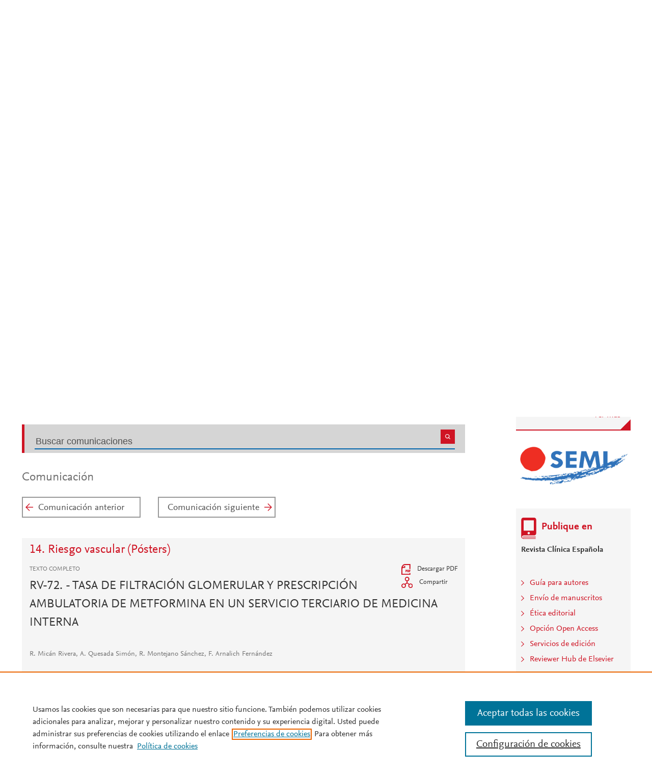

--- FILE ---
content_type: text/html; charset=UTF-8
request_url: https://www.revclinesp.es/es-congresos-xxxiv-congreso-nacional-sociedad-espanola-8-sesion-riesgo-vascular-posters--847-tasa-de-filtracion-glomerular-y-8262
body_size: 21056
content:
<!DOCTYPE html PUBLIC "-//W3C//DTD XHTML 1.0 Strict//EN" "http://www.w3.org/TR/xhtml1/DTD/xhtml1-strict.dtd">
<html xmlns="http://www.w3.org/1999/xhtml" lang="es">
<head>
	<meta content="width=device-width, initial-scale=1" name="viewport" />
<meta name="csrf-token" content="4e32e4ef659093e8a774f95e2f83312cc3c61fa5377c4039bbc812813d9551ae"><meta name="tdm-reservation" content="1" />
<meta name="tdm-policy" content="https://www.elsevier.com/tdm/tdmrep-policy.json" />
<meta name="id_web" content="16 " />
<meta name="thumbnail" content="https://static.elsevier.es/multimedia/00142565/0000022600000001/v1_202601080544/es/main.assets/cover.jpeg?idApp=WRCEE" />
<meta http-equiv="content-type" content="text/html;charset=UTF-8" />
<meta name="theme-color" content="#cf1424">
<meta property="og:url" content="http://www.revclinesp.es/es-congresos-xxxiv-congreso-nacional-sociedad-espanola-8-sesion-riesgo-vascular-posters--847-tasa-de-filtracion-glomerular-y-8262" />
<meta property="og:title" content="Comunicación Riesgo vascular (Pósters) | Revista Clínica Española" />

    <meta property="og:image" content="https://static.elsevier.es/multimedia/00142565/0000022600000001/v1_202601080544/es/main.assets/cover.jpeg?idApp=WRCEE" />
    <meta property="og:image:width" content="577" />
    <meta property="og:image:height" content="768" />

			<link rel="shortcut icon" href="https://static.elsevier.es/assets_org_prod/webs/16/images/favicons/favicon.png" />
				<link rel="mask-icon" href="https://static.elsevier.es/assets_org_prod/webs/16/images/favicons/safari-pinned-tab.svg" color="#cf1424" />
				<style>
		body {
			--corp-color: #cf1424		}
	</style>
	<!--<link rel="stylesheet" href="//cdn.jsdelivr.net/jquery.sidr/2.2.1/stylesheets/jquery.sidr.light.min.css">-->
	<link rel="stylesheet" href="https://cdnjs.cloudflare.com/ajax/libs/fancybox/3.2.5/jquery.fancybox.min.css" />
	<link type="text/css" rel="stylesheet" href="https://static.elsevier.es/assets_org_prod/org/css/sidebar-mobile.css" />
		<link type="text/css" rel="stylesheet" href="https://static.elsevier.es/assets_org_prod/org/css/magic-check.min.css" />

	<link type="text/css" rel="stylesheet" href="https://static.elsevier.es/assets_org_prod/org/css/resets.css" />
	<link type="text/css" rel="stylesheet" href="https://static.elsevier.es/assets_org_prod/org/css/components/components.css" />
	<link type="text/css" rel="stylesheet" href="https://static.elsevier.es/assets_org_prod/org/css/global-v2.css" />
	<link type="text/css" rel="stylesheet" href="https://static.elsevier.es/assets_org_prod/org/css/header-v2.css" />
	<link type="text/css" rel="stylesheet" href="https://static.elsevier.es/assets_org_prod/org/css/main-v2.css" />
	<link type="text/css" rel="stylesheet" href="https://static.elsevier.es/assets_org_prod/org/css/footer-v2.css" />


		
			<link type="text/css" rel="stylesheet" href="https://static.elsevier.es/assets_org_prod/org/css/contenidos/congreso-v2.css" />
			<link type="text/css" rel="stylesheet" href="https://static.elsevier.es/assets_org_prod/org/css/contenidos/busqueda-v2.css" />
	<link type="text/css" rel="stylesheet" href="https://static.elsevier.es/assets_org_prod/org/css/contenidos-v2.css" />
	<link type="text/css" rel="stylesheet" href="https://static.elsevier.es/assets_org_prod/webs/16/css/corporativo.css" />

			<link type="text/css" rel="stylesheet" href="https://static.elsevier.es/assets_org_prod/webs/16/css/propio.css" />
	

	<title>Comunicación Riesgo vascular (Pósters) | Revista Clínica Española</title>
			<!-- OneTrust Cookies Consent Notice start -->
		<script src="https://cdn.cookielaw.org/scripttemplates/otSDKStub.js" type="text/javascript" charset="UTF-8" data-domain-script="9bf6d144-0d7d-4a10-ae07-c3dfcb4d925b" data-document-language="true"></script>
		<script type="text/javascript">
			function OptanonWrapper() {}
		</script>
		<!-- OneTrust Cookies Consent Notice end -->
		<script src="https://code.jquery.com/jquery-3.5.1.min.js" integrity="sha256-9/aliU8dGd2tb6OSsuzixeV4y/faTqgFtohetphbbj0=" crossorigin="anonymous"></script>
	<script type="text/javascript" src="https://code.jquery.com/ui/1.12.1/jquery-ui.min.js" integrity="sha256-VazP97ZCwtekAsvgPBSUwPFKdrwD3unUfSGVYrahUqU=" crossorigin="anonymous"></script>
	<script type="text/javascript" src="https://www.googletagservices.com/tag/js/gpt.js" async defer></script>
	<script type="text/javascript" src="https://cdnjs.cloudflare.com/ajax/libs/fancybox/3.2.5/jquery.fancybox.min.js" async defer></script>
	<script type="text/javascript" src="//cdn.jsdelivr.net/jquery.sidr/2.2.1/jquery.sidr.min.js"></script>
	<script type="text/javascript" src="https://static.elsevier.es/assets_org_prod/org/js/funciones-v2.js"></script>
	<script type="text/javascript" src="https://static.elsevier.es/assets_org_prod/org/js/info-revista.js" defer></script>
	<script type="text/javascript" src="https://static.elsevier.es/assets_org_prod/org/js/sidebars.js" defer></script>
	<script type="text/javascript" src="https://static.elsevier.es/assets_org_prod/org/js/cabecera.js" defer></script>
	<script type="text/javascript" src="https://static.elsevier.es/assets_org_prod/org/js/global.js?v=1.0.2"></script>
	<script type="text/javascript" src="https://static.elsevier.es/assets_org_prod/org/js/menu-principal-v2.js"></script>
	<script type="module" src="https://static.elsevier.es/assets_org_prod/org/js/components/components.js"></script>







						<script>
					var rellenar_campos = 'Debe rellenar todos los campos';
					var login_ko = 'Usuario y/o contraseña incorrectos';
					var ver_mas = 'Ver mas';
					var ocultar = 'Ocultar';
					var permiso_m_a = 'Por favor, acceda a su cuenta para consultar el material adicional';
					var login_block = 'Ha realizado demasiados intentos. Intentelo de nuevo mas tarde';
					var pass_ko = 'Las contraseñas no coinciden';
					var clausula_no = 'Debe aceptar la cláusula de privacidad';
					var correo_enviado = 'Se ha enviado un Email a su correo electronico con las instrucciones para restablecer su contraseña';
					var correo_no_enviado = 'El usuario no existe';
					var mail_no_acceso = 'El email especificado no tiene acceso a la publicación.';
				var idioma = 'es';
	</script>


	<script>
	var googletag = googletag || {};
	googletag.cmd = googletag.cmd || [];
</script>


<script type='text/plain' class='optanon-category-4'>
	var necesitaCookieProf=true;

	googletag.cmd.push(function() {

		//superio	
		googletag.defineSlot('/6053/elses.journals', [
			[728, 90],
			[900, 100]
		], 'elsevierjournals_top').addService(googletag.pubads());

		//superior mobile
		googletag.defineSlot('/6053/elses.journals', [
			[300, 40]
		], 'elsevierjournals_top_mobile').addService(googletag.pubads());

		googletag.defineSlot('/6053/elses.journals', [
			[300, 250]
		], 'elsevierjournals_top_mobile2').addService(googletag.pubads());

		googletag.defineSlot('/6053/elses.journals', [
			[360, 90],
			[300, 100]
		], 'elsevierjournals_intra_1').addService(googletag.pubads());

		googletag.defineSlot('/6053/elses.journals', [
			[360, 90],
			[300, 100]
		], 'elsevierjournals_intra_2').addService(googletag.pubads());

		googletag.defineSlot('/6053/elses.journals', [
			[360, 90],
			[300, 100]
		], 'elsevierjournals_intra_3').addService(googletag.pubads());

		googletag.defineSlot('/6053/elses.journals', [
			[430, 100]
		], 'elsevierjournals_middlehome').addService(googletag.pubads());


		googletag.defineSlot('/6053/elses.journals', [
			[180, 180],
			[225, 400],
			[225, 225]
		], 'elsevierjournals_lateral1').addService(googletag.pubads());

		googletag.defineSlot('/6053/elses.journals', [
			[180, 180],
			[225, 400],
			[225, 225]
		], 'elsevierjournals_lateral2').addService(googletag.pubads());

		googletag.defineSlot('/6053/elses.journals', [
			[500, 400],
		], 'elsevierjournals_modal').addService(googletag.pubads());

		googletag.defineSlot('/6053/elses.journals', [
			[300, 240],
		], 'elsevierjournals_modal_mobile').addService(googletag.pubads());


		

							googletag.pubads().setTargeting("es_PUBLICACION", "65");
			var revistaId = 65;
							googletag.pubads().setTargeting("es_PUBLICACION_NOMBRE", "Revista Clínica Española");
									googletag.pubads().setTargeting("es_PALABRA", ["NO"]);
				
					googletag.pubads().setTargeting("es_PROFESIONAL", "NO");
		
		googletag.pubads().setTargeting("es_ID_WEB", "16");

		googletag.pubads().setTargeting("es_IDIOMA", "ES");


					googletag.pubads().setTargeting("es_SECCION", "CONGRESO");
							googletag.pubads().setTargeting("es_IDCONGRESO", "8");
														googletag.pubads().setTargeting("es_DISCONTINUADA", "NO");
					


		googletag.pubads().collapseEmptyDivs();
		googletag.pubads().enableSingleRequest();
		//googletag.pubads().enableSyncRendering();
		googletag.enableServices();

		// This listener is called when a slot has finished rendering.
		googletag.pubads().addEventListener("slotRenderEnded", (event) => {
			//console.log(event.slot.getSlotElementId()+": render and is empty:"+event.isEmpty);
			if ((event.slot.getSlotElementId() == "elsevierjournals_modal" || event.slot.getSlotElementId() == "elsevierjournals_modal_mobile") && !event.isEmpty) {

				let modal = document.getElementsByClassName("banner-modal")[0];
				let cerrar = document.getElementsByClassName("banner-modal-close")[0];
				modal.style.display = 'block';
				setTimeout(() => modal.style.display = "none", 10000)
				cerrar.onclick = () => modal.style.display = "none";

			}
		});
	});
</script>


	<!--- ANLYTICS V4 ---->
<script async src="https://www.googletagmanager.com/gtag/js?id=G-8N3TR22VG1"></script>
<script>
  window.dataLayer = window.dataLayer || [];

  function gtag() {
    dataLayer.push(arguments);
  }
  gtag('js', new Date());

  dimensiones = {"dimension1":"65","dimension2":"Revista Cl\u00ednica Espa\u00f1ola","dimension6":"CERRADO-NOPERMISO","dimension9":"es","dimension14":"CONGRESS","dimension15":"NULL","dimension18":"16"};

  gtag('config', 'G-8N3TR22VG1', dimensiones);
</script>	</head>
<body class="es-theme-bright-default congresos es">
    <div class="banner" id="banner-top">
    <div id="elsevierjournals_top" style="border:none" align="center" class='desktop'>
        <script type='text/plain' class='optanon-category-4'>
            googletag.cmd.push(function() {
                googletag.display('elsevierjournals_top');
            });
        </script>
    </div>
    <div id="elsevierjournals_top_mobile" style="border:none" align="center" class='mobile'>
        <script type='text/plain' class='optanon-category-4'>
            googletag.cmd.push(function() {
                googletag.display('elsevierjournals_top_mobile');
            });
        </script>
    </div>
    <div id="elsevierjournals_top_mobile2" style="border:none" align="center" class='mobile'>
        <script type='text/plain' class='optanon-category-4'>
            googletag.cmd.push(function() {
                googletag.display('elsevierjournals_top_mobile2');
            });
        </script>
    </div>
</div><header>
    <div class="suscribase">
			<div class="suscribase mobile"><a href='https://tienda.elsevier.es/revista-clinica-espanola-00142565.html' target="_blank" rel="noopener">Suscríbase a la Revista</a></div>
	</div><div class="logo-buscador desktop">
	<div class="trans">
		<div class="logo">
			<a href='/'>
				<div class='img'>
					<h1>
													<img src='https://static.elsevier.es/assets_org_prod/webs/16/images/logo.png' class='wordmark desktop' alt="Revista Clínica Española" />
																	</h1>


				</div>
			</a>
		</div>
		<div class="buscador">

			<div class="box-buscador">
				<div class="open capa-buscador">
					<div class="busqueda">
	<form class="frmBuscador" action="/es-buscador" method="get">
		<div class="input quick-search-container-component">
    <input aria-label="Buscar" class="obligatorio" type="text" name="txtBuscador" value="" placeholder="Buscar" maxlength="400" autocomplete="off" />
    <div class="suggestions-container">
        <div class="suggestions-control">
            <div class="suggestion-control-title">Sugerencias</div>
            <div class="suggestion-control-search btn-02">Encontrar todos los resultados</div>
        </div>

        <div class="suggestions-container-items"></div>
    </div>
</div>		<div class="btn-buscar"><input type="submit" value="Buscar" class="lupa_blanca" /></div>
	</form>
</div>					<div class="busqueda-avanzada"><a href="es-busqueda-avanzada">Búsqueda avanzada</a></div>
				</div>
				<div class="compartir">
					<div class='capa-compartir close'>
						<div class="icos-compartir ">
							<div class="twitter"><a href='/es-compartir-twitter?url=http://www.revclinesp.es/es-congresos-xxxiv-congreso-nacional-sociedad-espanola-8-sesion-riesgo-vascular-posters--847-tasa-de-filtracion-glomerular-y-8262&title=Comunicación Riesgo vascular (Pósters) | Revista Clínica Española&token=0a5d106046487ffaec7b1e174724e081fa04275b18e51f40d0a5f322ff253211' class="twitter-g" target="_blank" rel="noopener noreferrer nofollow">X</a></div>
<div class="facebook"><a href='/es-compartir-facebook?url=http://www.revclinesp.es/es-congresos-xxxiv-congreso-nacional-sociedad-espanola-8-sesion-riesgo-vascular-posters--847-tasa-de-filtracion-glomerular-y-8262&title=Comunicación Riesgo vascular (Pósters) | Revista Clínica Española&token=0a5d106046487ffaec7b1e174724e081fa04275b18e51f40d0a5f322ff253211' class="facebook-g" target="_blank" rel="noopener noreferrer nofollow">Facebook</a></div>
<div class="bluesky"><a href='/es-compartir-bluesky?url=http://www.revclinesp.es/es-congresos-xxxiv-congreso-nacional-sociedad-espanola-8-sesion-riesgo-vascular-posters--847-tasa-de-filtracion-glomerular-y-8262&title=Comunicación Riesgo vascular (Pósters) | Revista Clínica Española&token=0a5d106046487ffaec7b1e174724e081fa04275b18e51f40d0a5f322ff253211' class="bluesky-g" target="_blank" rel="noopener noreferrer nofollow">Bluesky</a></div>
<div class='linkedin'><a href='/es-compartir-linkedin?url=http://www.revclinesp.es/es-congresos-xxxiv-congreso-nacional-sociedad-espanola-8-sesion-riesgo-vascular-posters--847-tasa-de-filtracion-glomerular-y-8262&title=Comunicación Riesgo vascular (Pósters) | Revista Clínica EspañolaComunicación Riesgo vascular (Pósters) | Revista Clínica Española&token=0a5d106046487ffaec7b1e174724e081fa04275b18e51f40d0a5f322ff253211' class='linkedin-g' target='_blank' rel="noopener noreferrer nofollow">Linkedin</a></div>
<div class="whatsup mobile"><a target="_blank" rel="noopener noreferrer nofollow" href="whatsapp://send?text=http://www.revclinesp.es/es-congresos-xxxiv-congreso-nacional-sociedad-espanola-8-sesion-riesgo-vascular-posters--847-tasa-de-filtracion-glomerular-y-8262" data-action="share/whatsapp/share" class="whatsup-g">Whatsapp</a></div>
<div class="sobre"><a href='mailto:?subject=Recomendaci%C3%B3n%20de%20lectura%20%20Revista%20Cl%C3%ADnica%20Espa%C3%B1ola&body=www.revclinesp.es%2Fes-congresos-xxxiv-congreso-nacional-sociedad-espanola-8-sesion-riesgo-vascular-posters--847-tasa-de-filtracion-glomerular-y-8262' class="sobre_g_claro" target="_blank" rel="noopener noreferrer nofollow">E-mail</a></div>

						</div>
					</div>
					<div class="btn-compartir">
						<input type="button" name="btn-compartir" id="txt" class="compartir-bl" value="Compartir" />
						<div>Compartir</div>
					</div>
				</div>
			</div>
		</div>
		<div class="clear"></div>
	</div>
</div><div class="accesos-revista ">
	<div class=' desp-hamb-left hamb-left ico mobile'></div>

	<input type="hidden" value="es" id="idioma" />
	<div class="idiomas desktop">
		<fieldset>
			<legend class='sr-only'>Idioma</legend>


			<input type="radio" id='idioma_es' name="cmbIdioma" class="magic-radio" value="es" checked /><label for="idioma_es"> Español</label>			<input type="radio" id='idioma_en' name="cmbIdioma" class="magic-radio" value="en"  /><label for="idioma_en"> English</label>						
		</fieldset>
	</div>
	<div class="accesos">
					<a href='/es-guia-autores' class='mobile'>
				<img class='guia-autores ico ' src='https://static.elsevier.es/assets_org_prod/org/images/manus-ico.png' alt='Guía para autores' />
			</a>
		


		<div class='compartir-g ico mobile desp' rel="social"></div>
		<div class="caja-desp mid social">
			<div class="top"></div>
			<div class="bottom">
				<div class="content">
					<div class="titulo">Compartir</div>
					<div class="cerrar" rel="social"></div>
					<div class="clear"></div>
					<div class="icos-compartir">
											</div>

				</div>
			</div>
		</div>

		<a href='es-busqueda-avanzada' class='mobile'>
			<img class='ico' src='https://static.elsevier.es/assets_org_prod/org/images/lupa-g.png' alt='Buscador' />
		</a>
					<div class='btn-desp desp-acceso login-g ico mobile desp ' rel="acceso"></div>
			<div class="btn-login desktop desp" rel='login'>
				<span>
											Acceder									</span>
			</div>
			<div class="caja-desp login desp-accesos acceso">
				<div class="top"></div>
<div class="bottom">
    <div class="content">
                    <div class="form-login">
                <div class="cerrar" rel="login"></div>

                <div class="titulo-msg">
                    <div class='msg'></div>
                    <div class="titulo">Introduzca su usuario y contraseña</div>

                </div>
                <div class="clear"></div>
                

                <form id="frmLogin" method="post">
                    <div class="campos">
                        <input aria-label="Usuario" type="text" name="txtUsuario" id="txtUsuario" placeholder="Usuario *" required /> *
                        <input aria-label="Password" type="password" name="txtPassword" id="txtPassword" placeholder="Password *" required /> *
                    </div>
                    <div class="actions">

                        <div class="btn-acceder desktop"><input type="submit" class="btn-01 desktop" value="Acceder" />
                            <div class="label">Acceder</div>
                        </div>

                    </div>
                    <div class="lista-flechas">
                        <ul>
                            <li>
                                <div class="flecha-an-de-corp"></div><span class="btn-recordar">He olvidado mi contraseña</span>
                            </li>
                            <li>
                                <div class="flecha-an-de-corp"></div><a href='/es-contacto'>Contacte con nosotros</a>
                            </li>

                        </ul>
                    </div>

                    <div class="mobile"><input type="submit" class="btn-01" value="Acceder" />
                        <div class="label">Acceder</div>
                    </div>
                </form>

                <div class="obligatorio">* Campos obligatorios</div>
            </div>
            <div class="form-recordar">
    <div class="titulo-msg">
        <div class='msg'></div>
        <div class="titulo">Introduzca su email</div>

    </div>

    <div class="cerrar" rel="login"></div>
    <div class="clear"></div>
    <form id="frmRecordar" method="post">
        <div class="campos">
            <input aria-label="Usuario" type="text" name="txtUsuario" id="txtUsuarioR" placeholder="Usuario" /> *
        </div>
        <input type='text' id="hook" name='hook' aria-label="dont fill" value='' />

        <input type="submit" class="btn-01" value="Enviar" />
    </form>
</div>
        

    </div>



</div>			</div>
				
	</div>
</div><div class="breadcumb desktop">
	<div class='ruta'>

		
			<a href="/">Inicio</a>
			
				
				<a href="/es-congresos-xxxiv-congreso-nacional-sociedad-espanola-8">XXXIV Congreso Nacional de las Sociedad Española de Medicina Interna (SEMI). XXIX...</a>
			
				
				<a href="/es-congresos-xxxiv-congreso-nacional-sociedad-espanola-8-sesion-riesgo-vascular-posters--847">Riesgo vascular (Pósters)</a>
					


	</div>
</div>

</header><main>

    <div class="container">
        <nav class="menu menu-dinamico menu-revista desktop">
	<ul class="menu-list">
									<li class="
			 
									">
											<a href="/es" >Inicio</a>
														</li>
							<li class="
			subitems 
									">
											Todos los contenidos																<ul>
																								<li class="">
										<a href="/es-destacados"  >Artículos destacados</a>
									</li>
																																<li class="">
										<a href="/es-ahead-of-print"  >Ahead of print</a>
									</li>
																																<li class="">
										<a href="/es-vol-226-num-1-sumario-S0014256525X00114"  >Último número</a>
									</li>
																																<li class="">
										<a href="/es-numeros-anteriores"  >Todos los números </a>
									</li>
																																<li class="">
										<a href="/es-suplementos"  >Suplementos</a>
									</li>
																																<li class="active">
										<a href="/es-congresos"  >Congresos</a>
									</li>
																																<li class="">
										<a href="/es-alerta-email"  >Suscríbase a la <i>newsletter</i></a>
									</li>
																					</ul>
									</li>
							<li class="
			subitems 
									">
											Publique su artículo																<ul>
																								<li class="">
										<a href="/es-guia-autores"  >Guía para autores</a>
									</li>
																																<li class="">
										<a href="/es-envio-manuscritos"  >Envío de manuscritos</a>
									</li>
																																<li class="">
										<a href="https://www.elsevier.com/editors/perk" target='_blank' rel='noopener noreferer' >Ética editorial</a>
									</li>
																																<li class="">
										<a href="/es-open-access"  >Opción Open Access</a>
									</li>
																																<li class="">
										<a href="https://webshop.elsevier.com/language-editing/" target='_blank' rel='noopener noreferer' >Servicios de edición</a>
									</li>
																																<li class="">
										<a href="https://www.elsevier.com/reviewer" target='_blank' rel='noopener noreferer' >Reviewer Hub de Elsevier</a>
									</li>
																					</ul>
									</li>
							<li class="
			subitems 
									">
											Acerca de la revista																<ul>
																								<li class="">
										<a href="/es-acerca-revista"  >Alcance y objetivos</a>
									</li>
																																<li class="">
										<a href="/es-comite-editorial"  >Comité editorial</a>
									</li>
																																<li class="">
										<a href="https://tienda.elsevier.es/revista-clinica-espanola-00142565.html" target='_blank' rel='noopener noreferer' >Suscríbase</a>
									</li>
																					</ul>
									</li>
							<li class="
			subitems 
									">
											Métricas																<ul>
																								<li class="">
										<a href="/es-mas-leidos"  >Lo más leído</a>
									</li>
																																<li class="">
										<a href="/es-mas-citado"  >Lo más citado</a>
									</li>
																																<li class="">
										<a href="/es-mas-populares"  >Más populares</a>
									</li>
																																<li class="">
										<a href="/es-metricas"  >Todas las métricas</a>
									</li>
																					</ul>
									</li>
						</ul>
</nav>        <div id="intrabanner" class="banner" align="center">


        <div id="elsevierjournals_intra_1">
        <script type='text/plain' class='optanon-category-4'>
            googletag.cmd.push(function() {
                googletag.display('elsevierjournals_intra_1');
            });
        </script>
    </div>

    <div id="elsevierjournals_intra_2">
        <script type='text/plain' class='optanon-category-4'>
            googletag.cmd.push(function() {
                googletag.display('elsevierjournals_intra_2');
            });
        </script>
    </div>

    <div id="elsevierjournals_intra_3">
        <script type='text/plain' class='optanon-category-4'>
            googletag.cmd.push(function() {
                googletag.display('elsevierjournals_intra_3');
            });
        </script>
    </div>


</div>        <div class="info-revista" style='display:none'>
	<div class='titulo-revista mobile'>Revista Clínica Española</div>
	<div class="row">

		<div class="portada cell">

	<a href='https://static.elsevier.es/multimedia/00142565/0000022600000001/v1_202601080544/es/main.assets/cover.jpeg?idApp=WRCEE'  target='_blank' rel='noopener noreferrer'><img src='https://static.elsevier.es/multimedia/00142565/0000022600000001/v1_202601080544/es/main.assets/cover.jpeg?idApp=WRCEE' alt='Revista Clínica Española' /></a>	<div class="issns">
		ISSN: 0014-2565<BR />
			</div>


</div><div id="descripcion" class='descripcion cell'>
	<div class="texto">
		<p><b>Revista Clínica Española</b>, publicó su primer número en 1940 y es órgano de expresión de la Sociedad Española de Medicina Interna (SEMI).<br/>La Revista hace suyos los objetivos de actualizar los conocimientos y facilitar la adquisición de los avances claves de la medicina interna aplicados a la clínica. Revista Clínica Española somete a una rigurosa revisión doble ciega los artículos que recibe en español o inglés. Publica 10 números al año fundamentalmente con originales, revisiones y documentos de consenso.   </p>	</div>
	<span class="ver-mas">Ver más</span>



	


	


</div><div class="index cell">
            <div class="titulo">Indexada en:</div>
        <p>Scopus</p>
        <span class="ver-mas">Ver más</span>
        <div class='inline titulo'>S&iacute;guenos:</div>
    <span class="icos-social">
                        <div class="twitter"><a href='https://twitter.com/RevClinesp' class="twitter-g" target="_blank" rel="noopener noreferrer">Twitter</a></div>                                            <div class="rss"><a href='/es-rss-ultimo' class="rss-g" target="_blank" rel="noopener noreferrer">RSS</a></div>
            <div class="newsletter"><a href='/es-alerta-email' class="sobre_g_claro">Alerta email</a></div>
        

    </span>

            <div class='suscribase'>
            <div class='inline titulo'>Suscribirse:</div><a href='https://tienda.elsevier.es/revista-clinica-espanola-00142565.html' target="_blank" rel="noopener"><img src="https://static.elsevier.es/assets_org_prod/org/images/carrito_323232.png" width="18px" alt="tienda" /></a>
        </div>
    </div>


    <div class="cell">
        <div class="metricas">
                        
                                                <div class="metricas-caja">
    <div class="caja-desp journalimpactfactor">
        <div class="top">
            <div class="triangulo"></div>
        </div>
        <div class="bottom">
            <div class="content">
                <div class="cerrar" rel="journalimpactfactor"></div>
                <div class="clear"></div>
                <div class="clear titulo-desp">Factor de impacto</div>
                <p>El factor de impacto mide la media del número de citaciones recibidas en un año por trabajos publicados en la publicación durante los dos años anteriores.                                            <br /><br />&copy; Clarivate Analytics, Journal Citation Reports 2025                    
                </p>

                <a href='/es-metricas#journalimpactfactor'>Ver más</a>

            </div>
        </div>
    </div>
    <div class="metricas-caja-top">
        <div class='metricas-caja-titulo'>Factor de impacto 2024</div>
        <div class='metricas-caja-info info-g desp' rel="journalimpactfactor"></div>
    </div>
    <div class="metricas-caja-metrica">1,7 </div>
</div>
            
                                                
            
                                                
            
                                                
            
                        </div>

        <a href='/es-metricas'>
            <div class="ver-mas">Ver más métricas</div>
        </a>

    </div>



	</div>

			<div class='open-access'>
							<a href='/es-open-access'>
					<div class='btn-flecha'>Opción Open Access<span class='flecha'></span></div>
				</a>
					</div>
	
</div>
<div class="ocultar desktop mostrar">

	<div class='btn-ocultar' style='display:none'>Ocultar <div class='flecha-an-ar-corp'></div>
	</div>
	<div class='btn-mostrar' >Información de la revista <div class='flecha-an-ar-corp'></div>
	</div>
</div>        



        <div class='cuerpo'>
            <div class="contenido">

                <div id="comunicacion" class="congreso">
	<h1>Congreso</h1>
	<div class="info-congreso">
    <div class="cabecera">
        <div class="titular">Contenidos del congreso</div>
        <div class='enlaces'>
            
            <div class="enlace-congreso">
                <div class='libro-corp'></div>Congreso            </div>

        </div>
        <div class="clear"></div>
    </div>
    <div class="descripcion">
        <div class="texto-intro">
            XXXIV Congreso Nacional de las Sociedad Española de Medicina Interna (SEMI). XXIX Congreso de la Sociedad Andaluza de Medicina Interna (SADEMI)        </div>
        <div class="lugar">
            Málaga, 21 - 23 noviembre 2013        </div>

        <div class="info">
            <div class="left desktop">
                <a href="/es-congresos-xxxiv-congreso-nacional-sociedad-espanola-8">
                    <div class='btn-01'>Listado de sesiones</div>
                </a>
                <div class="informacion-previa ">

                    
                </div>
            </div>
            <div class="portada">
                <a target="_blank" rel="noopener noreferrer" href="https://static.elsevier.es/congresos/imagenes/8/portada_revclin2013.jpg" class="imagen-normal"><img width="103px" src='https://static.elsevier.es/congresos/imagenes/8/portada_revclin2013.jpg' /></a>
            </div>

            <div class="clear"></div>

        </div>
        <div class="clear"></div>
        <a href="/es-congresos-xxxiv-congreso-nacional-sociedad-espanola-8" class="mobile">
            <div class='btn-01'>Listado de sesiones</div>
        </a>
    </div>
</div>

<div class="bloque-buscador">
    <div class="sep-g"></div>
    <div class="capa-buscador">
        <div class="busqueda">
            <form method="get" action="/es-congresos-xxxiv-congreso-nacional-sociedad-espanola-8-buscar">
                <div class="input"><input type="text" name="txtBuscadorCongresos" id="txtBuscadorCongresos" value="" placeholder='Buscar comunicaciones' /></div>
                <div class="btn-buscar"><input type="submit" id="btn-buscador" class="lupa_blanca" value="" /></div>
            </form>
        </div>
    </div>
    <div class="sep-g"></div>
</div>
<div class="mobile informacion-previa-bot">

    

</div>	<div class="titulo margin">Comunicación</div>
	<div class="nav congresos">
		
		<div class='anterior btn-01' ><a href='/es-congresos-xxxiv-congreso-nacional-sociedad-espanola-8-sesion-riesgo-vascular-posters--847-estudio-a-largo-plazo-del-8261'>Comunicación anterior</a></div>
		<div class='siguiente  btn-01' > <a href='/es-congresos-xxxiv-congreso-nacional-sociedad-espanola-8-sesion-riesgo-vascular-posters--847-caracteristicas-epidemiologicas-de-pacientes-8263'>Comunicación siguiente</a></div>
	</div>
	<article class="comunicacion">
		<div class="box">
			<a href='/es-congresos-xxxiv-congreso-nacional-sociedad-espanola-8-sesion-riesgo-vascular-posters--847'>
				<div class='sesion'>14. Riesgo vascular (Pósters)</div>
			</a>
			<div class="titular">Texto completo</div>
			<div class="actions">
				<a class="pdf-download" rel="noopener noreferrer" target='_blank' href="/es-congresos-xxxiv-congreso-nacional-sociedad-espanola-8-sesion-riesgo-vascular-posters--847-tasa-de-filtracion-glomerular-y-8262-pdf" onclick="ga('send', {hitType: 'pageview', page: '/es-congresos-xxxiv-congreso-nacional-sociedad-espanola-8-sesion-riesgo-vascular-posters--847-tasa-de-filtracion-glomerular-y-8262-pdf', "dimension1":"65","dimension2":"Revista Cl\u00ednica Espa\u00f1ola","dimension6":"CERRADO-NOPERMISO","dimension9":"es","dimension14":"CONGRESS","dimension15":"NULL","dimension18":"16"});gtag('event', 'page_view', {'page_location': '/es-congresos-xxxiv-congreso-nacional-sociedad-espanola-8-sesion-riesgo-vascular-posters--847-tasa-de-filtracion-glomerular-y-8262-pdf', "dimension1":"65","dimension2":"Revista Cl\u00ednica Espa\u00f1ola","dimension6":"CERRADO-NOPERMISO","dimension9":"es","dimension14":"CONGRESS","dimension15":"NULL","dimension18":"16"});">
					<div class="ico-pdf-corp"></div> <span>Descargar PDF</span>
				</a>

				<div class="desp" rel="comunicacion">
					<div class="compartir-corp"></div> <span>Compartir</span>
				</div>

				<div class='caja-desp comunicacion'>
					<div class='top'>
					</div>
					<div class='bottom'>
						<div class='content'>
							<div class='titulo'>Compartir</div>
							<div class='cerrar' rel='comunicacion'></div>
							<div class='clear'></div>
							<div class='icos-compartir'>
															</div>

						</div>
					</div>

				</div>

			</div>
						<h1>
				RV-72. - TASA DE FILTRACIÓN GLOMERULAR Y PRESCRIPCIÓN AMBULATORIA DE METFORMINA EN UN SERVICIO TERCIARIO DE MEDICINA INTERNA			</h1>
							<div class='autores'>R. Micán Rivera, A. Quesada Simón, R. Montejano Sánchez, F. Arnalich Fernández<sup><BR/><BR/></sup>Servicio de Medicina Interna. Hospital Universitario la Paz. Madrid.</div>
					</div>




		<div class="clear"></div>



		<div class="texto margin"><p><em>Objetivos: </em>Correlacionar la cantidad de pacientes dados de alta con Metformina con la función renal de los mismos, medida por el método MDRD, en un servicio de Medicina Interna de un hospital terciario de Madrid.</p><p class="04Texto"><em>Métodos: </em>Se revisaron retrospectivamente los informes de alta de 255 pacientes ingresados entre los años 2008 y 2010 en una planta de Medicina Interna de un hospital terciario de Madrid, se calculó su tasa de filtración glomerular (MDRD) y si se prescribió metformina como tratamiento ambulatorio. Se analizan también variables como edad media, prevalencia de diabetes mellitus, insuficiencia renal crónica, índice de comorbilidad de Charlson, HTA, obesidad, antecedentes de tabaquismo y de dislipemia. Los datos se expresan como media y desviación estándar para variables continuas y como frecuencia para variables categóricas.</p><p class="04Texto"><em>Resultados: </em>Del total de 255 pacientes, 135 eran hombres (52,9%) y 120 mujeres (47,1%), la prevalencia de HTA fue del 57,6%, se encontraron antecedentes de cardiopatía isquémica en el 16,1% de nuestros pacientes y de insuficiencia renal crónica en el 8,6% (definida como un índice de filtrado glomerular < 30 ml/min). La prevalencia de diabetes mellitus fue del 24,3% y la metformina fue prescrita en 23 pacientes al alta (9%). Para hacer un mejor análisis de los datos hemos dividido a nuestros pacientes según el índice de filtrado glomerular (MDRD) en tres grupos: < 30 ml/min, 30-50 ml/min y > 50 ml/min, encontramos prescripción de metformina en el informe de alta en 2 pacientes (0,8%) del grupo de filtrado glomerular < 30 ml/min, 4 pacientes (1,6%) en el grupo de filtrado glomerular de 30-50 ml/min y en 17 pacientes (6-7%) en el grupo de mayor filtrado glomerular.</p><p class="04Texto"><em>Discusión: </em>La metformina es considerada uno de los mejores fármacos a la hora de iniciar el tratamiento de los diabéticos tipo 2 en ausencia de contraindicaciones. La evidencia disponible avala la seguridad de uso de metformina en pacientes con función renal normal o fallo renal moderado.</p><p class="04Texto"><em>Conclusiones:</em> La frecuencia de prescripción inadecuada de metformina continua es un problema mayor (según algunas series entre el 14-27%) debido principalmente a olvido de la adecuada valoración de la perfusión tisular y de la función renal de los pacientes. En este estudio observacional retrospectivo hemos encontrado que la prescripción de metformina es mayor en el grupo de filtrado glomerular mayor de 50 ml/min, sin embargo hemos visto que se prescribió de forma inadecuada a 2 pacientes con filtrado glomerular < 30 ml/min.</p></div>

	</article>
	
		<div class='comunicacion-sesion-comunicaciones'>
			<h2>Comunicaciones disponibles de "Riesgo vascular (Pósters)"</h2>
												
					<div class="comunicacion-sesion-comunicaciones-titulo">RV-1.. <a href="/es-congresos-xxxiv-congreso-nacional-sociedad-espanola-8-sesion-riesgo-vascular-posters--847-el-ingreso-hospitalario-una-oportunidad-8207">EL INGRESO HOSPITALARIO: ¿UNA OPORTUNIDAD PARA EL SCREENING DE DIABETES? </a></div>

																
					<div class="comunicacion-sesion-comunicaciones-titulo">RV-2.. <a href="/es-congresos-xxxiv-congreso-nacional-sociedad-espanola-8-sesion-riesgo-vascular-posters--847-sindrome-coronario-agudo-con-elevacion-8208">SÍNDROME CORONARIO AGUDO CON ELEVACIÓN ST (SCACEST) Y ACCIDENTE CEREBROVASCULAR (ACV) CONCOMITANTE </a></div>

																
					<div class="comunicacion-sesion-comunicaciones-titulo">RV-3.. <a href="/es-congresos-xxxiv-congreso-nacional-sociedad-espanola-8-sesion-riesgo-vascular-posters--847-enfermedad-arterial-periferica-medida-por-8209">ENFERMEDAD ARTERIAL PERIFÉRICA MEDIDA POR ÍNDICE TOBILLO-BRAZO EN PACIENTES DE EDAD AVANZADA SIN ENFERMEDAD ATEROTROMBÓTICA CONOCIDA INGRESADOS EN EL ÁREA MÉDICA DE UN HOSPITAL COMARCAL </a></div>

																
					<div class="comunicacion-sesion-comunicaciones-titulo">RV-4.. <a href="/es-congresos-xxxiv-congreso-nacional-sociedad-espanola-8-sesion-riesgo-vascular-posters--847-uso-de-recursos-y-costes-8210">USO DE RECURSOS Y COSTES SEGÚN EL PERFIL DE COMORBILIDAD DE LA DIABETES TIPO 2: ESTUDIO DE BASE POBLACIONAL </a></div>

																
					<div class="comunicacion-sesion-comunicaciones-titulo">RV-5.. <a href="/es-congresos-xxxiv-congreso-nacional-sociedad-espanola-8-sesion-riesgo-vascular-posters--847-efecto-del-telmisartan-sobre-marcadores-8211">EFECTO DEL TELMISARTáN SOBRE MARCADORES DE INFLAMACIÓN Y DISFUNCIÓN ENDOTELIAL EN SÍNDROME METABÓLICO </a></div>

																
					<div class="comunicacion-sesion-comunicaciones-titulo">RV-6.. <a href="/es-congresos-xxxiv-congreso-nacional-sociedad-espanola-8-sesion-riesgo-vascular-posters--847-ha-habido-cambios-en-la-8212">¿HA HABIDO CAMBIOS EN LA PRESCRIPCIÓN DE ESTATINAS EN LOS 3 ÚLTIMOS AÑOS EN EL SERVICIO DE MEDICINA INTERNA? </a></div>

																
					<div class="comunicacion-sesion-comunicaciones-titulo">RV-8.. <a href="/es-congresos-xxxiv-congreso-nacional-sociedad-espanola-8-sesion-riesgo-vascular-posters--847-valoracion-global-del-riesgo-cardiovascular-8213">VALORACIÓN GLOBAL DEL RIESGO CARDIOVASCULAR Y RENAL EN PACIENTES CON EPOC. DIFERENCIAS SEGÚN FENOTIPOS CLÍNICOS </a></div>

																
					<div class="comunicacion-sesion-comunicaciones-titulo">RV-9.. <a href="/es-congresos-xxxiv-congreso-nacional-sociedad-espanola-8-sesion-riesgo-vascular-posters--847-factores-de-riesgo-asociados-y-8214">FACTORES DE RIESGO ASOCIADOS Y MANEJO FARMACOLÓGICO PREVIO EN UNA POBLACIÓN QUE SUFRE UN SÍNDROME CORONARIO AGUDO Y ES SOMETIDA A INTERVENCIONISMO PERCUTÁNEO CORONARIO. DIFERENCIAS SEGÚN ESTÉN O NO DIAGNOSTICADOS DE DIABETES </a></div>

																
					<div class="comunicacion-sesion-comunicaciones-titulo">RV-10.. <a href="/es-congresos-xxxiv-congreso-nacional-sociedad-espanola-8-sesion-riesgo-vascular-posters--847-valoracion-integral-del-fenotipo-hemorragico-8215">VALORACIÓN INTEGRAL DEL FENOTIPO HEMORRÁGICO Y PERFIL DE RIESGO CARDIOVASCULAR EN PORTADORAS DE HEMOFILIA A GRAVE </a></div>

																
					<div class="comunicacion-sesion-comunicaciones-titulo">RV-11.. <a href="/es-congresos-xxxiv-congreso-nacional-sociedad-espanola-8-sesion-riesgo-vascular-posters--847-tendencias-en-la-prescripcion-de-8216">TENDENCIAS EN LA PRESCRIPCIÓN DE IDPP-4 DURANTE EL AÑO 2012 </a></div>

																
					<div class="comunicacion-sesion-comunicaciones-titulo">RV-12.. <a href="/es-congresos-xxxiv-congreso-nacional-sociedad-espanola-8-sesion-riesgo-vascular-posters--847-grado-de-control-de-la-8217">GRADO DE CONTROL DE LA DISLIPEMIA EN PACIENTES CON ALTO Y MUY ALTO RIESGO CARDIOVASCULAR EN EL HOSPITAL EL BIERZO </a></div>

																
					<div class="comunicacion-sesion-comunicaciones-titulo">RV-13.. <a href="/es-congresos-xxxiv-congreso-nacional-sociedad-espanola-8-sesion-riesgo-vascular-posters--847-control-tratamiento-y-seguimiento-de-8218">CONTROL, TRATAMIENTO Y SEGUIMIENTO DE LOS PACIENTES DIABÉTICOS DESCOMPENSADOS QUE CONSULTAN EN ÁREA DE URGENCIAS DE SEVILLA </a></div>

																
					<div class="comunicacion-sesion-comunicaciones-titulo">RV-17.. <a href="/es-congresos-xxxiv-congreso-nacional-sociedad-espanola-8-sesion-riesgo-vascular-posters--847-mutaciones-del-gen-hfe-sobrecarga-8219">MUTACIONES DEL GEN HFE, SOBRECARGA DE HIERRO E HIPERTRIGLICERIDEMIA </a></div>

																
					<div class="comunicacion-sesion-comunicaciones-titulo">RV-18.. <a href="/es-congresos-xxxiv-congreso-nacional-sociedad-espanola-8-sesion-riesgo-vascular-posters--847-evaluacion-de-la-adecuacion-de-8220">EVALUACIÓN DE LA ADECUACIÓN DE UN MODELO PROTOCOLIZADO DE INSULINIZACIÓN SUBCUTÁNEA HOSPITALARIA EN EL ÁREA DE MEDICINA INTERNA </a></div>

																
					<div class="comunicacion-sesion-comunicaciones-titulo">RV-19.. <a href="/es-congresos-xxxiv-congreso-nacional-sociedad-espanola-8-sesion-riesgo-vascular-posters--847-caracterizacion-clinica-y-sindrome-metabolico-8221">CARACTERIZACIÓN CLÍNICA Y SÍNDROME METABÓLICO ASOCIADO A LA DIABETES TIPO 2 SEGÚN DETERMINADOS PATRONES DE COMORBILIDAD: SEGUIMIENTO DE 2 AÑOS DE EVOLUCIÓN </a></div>

																
					<div class="comunicacion-sesion-comunicaciones-titulo">RV-20.. <a href="/es-congresos-xxxiv-congreso-nacional-sociedad-espanola-8-sesion-riesgo-vascular-posters--847-fibrilacion-auricular-experiencia-terapeutica-de-8222">FIBRILACIÓN AURICULAR: EXPERIENCIA TERAPÉUTICA DE LOS NACOS EN EL SERVICIO DE URGENCIAS </a></div>

																
					<div class="comunicacion-sesion-comunicaciones-titulo">RV-21.. <a href="/es-congresos-xxxiv-congreso-nacional-sociedad-espanola-8-sesion-riesgo-vascular-posters--847-fibrilacion-auricular-experiencia-terapeutica-de-8223">FIBRILACIÓN AURICULAR: EXPERIENCIA TERAPÉUTICA DE LOS NACOS EN EL SERVICIO DE URGENCIAS </a></div>

																
					<div class="comunicacion-sesion-comunicaciones-titulo">RV-22.. <a href="/es-congresos-xxxiv-congreso-nacional-sociedad-espanola-8-sesion-riesgo-vascular-posters--847-prevalencia-de-la-fibrilacion-auricular-8224">PREVALENCIA DE LA FIBRILACIÓN AURICULAR Y FACTORES DE RIESGO EN PACIENTES HOSPITALIZADOS EN MEDICINA INTERNA EN EL HOSPITAL EL BIERZO </a></div>

																
					<div class="comunicacion-sesion-comunicaciones-titulo">RV-23.. <a href="/es-congresos-xxxiv-congreso-nacional-sociedad-espanola-8-sesion-riesgo-vascular-posters--847-estudio-sobre-el-tratamiento-de-8225">ESTUDIO SOBRE EL TRATAMIENTO DE LA DIABETES TIPO 2 AL ALTA </a></div>

																
					<div class="comunicacion-sesion-comunicaciones-titulo">RV-24.. <a href="/es-congresos-xxxiv-congreso-nacional-sociedad-espanola-8-sesion-riesgo-vascular-posters--847-revision-clinica-de-los-pacientes-8226">REVISIÓN CLÍNICA DE LOS PACIENTES CON FIBRILACIÓN AURICULAR EN EL SERVICIO DE URGENCIAS </a></div>

																
					<div class="comunicacion-sesion-comunicaciones-titulo">RV-25.. <a href="/es-congresos-xxxiv-congreso-nacional-sociedad-espanola-8-sesion-riesgo-vascular-posters--847-mutaciones-del-gen-hfe-y-8227">MUTACIONES DEL GEN HFE Y METABOLISMO DEL HIERRO EN PACIENTES CON SÍNDROME METABÓLICO (DIOS) </a></div>

																
					<div class="comunicacion-sesion-comunicaciones-titulo">RV-27.. <a href="/es-congresos-xxxiv-congreso-nacional-sociedad-espanola-8-sesion-riesgo-vascular-posters--847-importancia-de-la-creacion-de-8228">IMPORTANCIA DE LA CREACIÓN DE DISPOSITIVOS DE CONTROL DE DIABETES </a></div>

																
					<div class="comunicacion-sesion-comunicaciones-titulo">RV-28.. <a href="/es-congresos-xxxiv-congreso-nacional-sociedad-espanola-8-sesion-riesgo-vascular-posters--847-inicio-intensificacion-y-optimizacion-insulinica-8229">INICIO, INTENSIFICACIÓN Y OPTIMIZACIÓN INSULÍNICA EN HOSPITAL DE DÍA DE DIABETES: NUESTRa EXPERIENCIA CON 288 PACIENTES </a></div>

																
					<div class="comunicacion-sesion-comunicaciones-titulo">RV-29.. <a href="/es-congresos-xxxiv-congreso-nacional-sociedad-espanola-8-sesion-riesgo-vascular-posters--847-bioimpedancia-toracica-electrica-en-hipertension-8230">BIOIMPEDANCIA TORÁCICA ELÉCTRICA EN HIPERTENSIÓN NO CONTROLADA </a></div>

																
					<div class="comunicacion-sesion-comunicaciones-titulo">RV-31.. <a href="/es-congresos-xxxiv-congreso-nacional-sociedad-espanola-8-sesion-riesgo-vascular-posters--847-osteoprotegerina-plasmatica-y-severidad-de-8231">OSTEOPROTEGERINA PLASMÁTICA Y SEVERIDAD DE ENFERMEDAD CORONARIA EN PACIENTES CON SÍNDROME CORONARIO AGUDO </a></div>

																
					<div class="comunicacion-sesion-comunicaciones-titulo">RV-32.. <a href="/es-congresos-xxxiv-congreso-nacional-sociedad-espanola-8-sesion-riesgo-vascular-posters--847-niveles-de-vitamina-d-y-8232">NIVELES DE VITAMINA D Y RIESGO CARDIOVASCULAR </a></div>

																
					<div class="comunicacion-sesion-comunicaciones-titulo">RV-33.. <a href="/es-congresos-xxxiv-congreso-nacional-sociedad-espanola-8-sesion-riesgo-vascular-posters--847-grado-de-control-metabolico-en-8233">GRADO DE CONTROL METABÓLICO EN PACIENTES CON DIABETES MELLITUS TIPO 2 EN CONSULTA DE MEDICINA INTERNA EN CENTRO HOSPITALARIO PRIVADO </a></div>

																
					<div class="comunicacion-sesion-comunicaciones-titulo">RV-34.. <a href="/es-congresos-xxxiv-congreso-nacional-sociedad-espanola-8-sesion-riesgo-vascular-posters--847-en-espana-hay-una-preocupante-8234">EN ESPAÑA HAY UNA PREOCUPANTE HIPOVITAMINOSIS D QUE PODRÍA AUMENTAR LA INCIDENCIA DE HTA Y DE OTRAS ENFERMEDADES CARDIOVASCULARES. </a></div>

																
					<div class="comunicacion-sesion-comunicaciones-titulo">RV-35.. <a href="/es-congresos-xxxiv-congreso-nacional-sociedad-espanola-8-sesion-riesgo-vascular-posters--847-control-glucemico-y-seguimiento-de-8235">CONTROL GLUCÉMICO Y SEGUIMIENTO DE LOS PACIENTES DIABÉTICOS CON EVENTOS CARDIOVASCULARES </a></div>

																
					<div class="comunicacion-sesion-comunicaciones-titulo">RV-37.. <a href="/es-congresos-xxxiv-congreso-nacional-sociedad-espanola-8-sesion-riesgo-vascular-posters--847-estudio-de-la-relacion-entre-8236">ESTUDIO DE LA RELACIÓN ENTRE HIPERTENSIÓN ARTERIAL, ANSIEDAD Y DEPRESIÓN A PARTIR DE CIFRAS DE PRESIÓN ARTERIAL OBTENIDAS POR MAPA </a></div>

																
					<div class="comunicacion-sesion-comunicaciones-titulo">RV-40.. <a href="/es-congresos-xxxiv-congreso-nacional-sociedad-espanola-8-sesion-riesgo-vascular-posters--847-comparacion-de-factores-de-riesgo-8237">COMPARACIÓN DE FACTORES DE RIESGO CARDIOVASCULAR ENTRE DOS SERVICIOS: MEDICINA INTERNA-CARDIOLOGÍA </a></div>

																
					<div class="comunicacion-sesion-comunicaciones-titulo">RV-41.. <a href="/es-congresos-xxxiv-congreso-nacional-sociedad-espanola-8-sesion-riesgo-vascular-posters--847-filtrado-glomerular-y-factores-de-8238">FILTRADO GLOMERULAR Y FACTORES DE RIESGO CARDIOVASCULAR EN PACIENTES DE MEDICINA INTERNA </a></div>

																
					<div class="comunicacion-sesion-comunicaciones-titulo">RV-42.. <a href="/es-congresos-xxxiv-congreso-nacional-sociedad-espanola-8-sesion-riesgo-vascular-posters--847-indicadores-de-calidad-del-informe-8239">INDICADORES DE CALIDAD DEL INFORME DE ALTA HOSPITALARIA EN PACIENTES CON DIABETES TIPO 2 EN UN SERVICIO DE MEDICINA INTERNA </a></div>

																
					<div class="comunicacion-sesion-comunicaciones-titulo">RV-43.. <a href="/es-congresos-xxxiv-congreso-nacional-sociedad-espanola-8-sesion-riesgo-vascular-posters--847-excrecion-de-glucosaminoglicanos-urinarios-en-8240">EXCRECIÓN DE GLUCOSAMINOGLICANOS URINARIOS EN PACIENTES HIPERTENSOS CON RETINOPATÍA </a></div>

																
					<div class="comunicacion-sesion-comunicaciones-titulo">RV-45.. <a href="/es-congresos-xxxiv-congreso-nacional-sociedad-espanola-8-sesion-riesgo-vascular-posters--847-hipovitaminosis-d-y-arteriosclerosis-subclinica-8241">HIPOVITAMINOSIS D Y ARTERIOSCLEROSIS SUBCLÍNICA (AS) EN PACIENTES CON LUPUS ERITEMATOSO SISTÉMICO (LES) </a></div>

																
					<div class="comunicacion-sesion-comunicaciones-titulo">RV-47.. <a href="/es-congresos-xxxiv-congreso-nacional-sociedad-espanola-8-sesion-riesgo-vascular-posters--847-cuantificacion-de-la-variabilidad-de-8242">CUANTIFICACIÓN DE LA VARIABILIDAD DE LA PRESIÓN ARTERIAL CLÍNICA ASOCIADA AL NÚMERO DE MEDICIONES </a></div>

																
					<div class="comunicacion-sesion-comunicaciones-titulo">RV-48.. <a href="/es-congresos-xxxiv-congreso-nacional-sociedad-espanola-8-sesion-riesgo-vascular-posters--847-analisis-de-control-glucemico-insulinizacion-8243">ANÁLISIS DE CONTROL GLUCÉMICO, INSULINIZACIÓN HOSPITALARIA Y CONCILIACIÓN DE TRATAMIENTO AL ALTA EN PACIENTES DIABÉTICOS DE UN HOSPITAL COMARCAL </a></div>

																
					<div class="comunicacion-sesion-comunicaciones-titulo">RV-49.. <a href="/es-congresos-xxxiv-congreso-nacional-sociedad-espanola-8-sesion-riesgo-vascular-posters--847-sindrome-coronario-agudo-sin-elevacion-8244">SÍNDROME CORONARIO AGUDO SIN ELEVACIÓN DEL ST (SCASEST). FACTORES DE RIESGO, CLÍNICA Y CORONARIOGRAFÍA </a></div>

																
					<div class="comunicacion-sesion-comunicaciones-titulo">RV-50.. <a href="/es-congresos-xxxiv-congreso-nacional-sociedad-espanola-8-sesion-riesgo-vascular-posters--847-sindrome-coronario-agudo-sin-elevacion-8245">SÍNDROME CORONARIO AGUDO SIN ELEVACIÓN DEL ST (SCASEST). SEGUIMIENTO AL AÑO ENTRE PACIENTES CON CORONARIOGRAFÍA REALIZADA O SIN REALIZARSE </a></div>

																
					<div class="comunicacion-sesion-comunicaciones-titulo">RV-51.. <a href="/es-congresos-xxxiv-congreso-nacional-sociedad-espanola-8-sesion-riesgo-vascular-posters--847-variaciones-antropometricas-relacionadas-con-la-8246">VARIACIONES ANTROPOMÉTRICAS RELACIONADAS CON LA DIETA Y EL EJERCICIO. RELACIÓN CON BIENESTAR CARDIOVASCULAR </a></div>

																
					<div class="comunicacion-sesion-comunicaciones-titulo">RV-52.. <a href="/es-congresos-xxxiv-congreso-nacional-sociedad-espanola-8-sesion-riesgo-vascular-posters--847-manejo-terapeutico-de-hipertension-arterial-8247">MANEJO TERAPÉUTICO DE HIPERTENSIÓN ARTERIAL Y DIABETES MELLITUS DURANTE EL INGRESO ENTRE DOS SERVICIOS: MEDICINA INTERNA-CARDIOLOGÍA </a></div>

																
					<div class="comunicacion-sesion-comunicaciones-titulo">RV-54.. <a href="/es-congresos-xxxiv-congreso-nacional-sociedad-espanola-8-sesion-riesgo-vascular-posters--847-indicadores-de-estructura-en-riesgo-8248">INDICADORES DE ESTRUCTURA EN RIESGO VASCULAR EN HOSPITALES ESPAÑOLES </a></div>

																
					<div class="comunicacion-sesion-comunicaciones-titulo">RV-55.. <a href="/es-congresos-xxxiv-congreso-nacional-sociedad-espanola-8-sesion-riesgo-vascular-posters--847-seguimiento-de-la-arteriopatia-de-8249">SEGUIMIENTO DE LA ARTERIOPATÍA DE MIEMBROS INFERIORES MEDIANTE EL GROSOR ÍNTIMA-MEDIA CAROTÍDEO </a></div>

																
					<div class="comunicacion-sesion-comunicaciones-titulo">RV-56.. <a href="/es-congresos-xxxiv-congreso-nacional-sociedad-espanola-8-sesion-riesgo-vascular-posters--847-riesgo-de-hipoglucemia-asociado-al-8250">RIESGO DE HIPOGLUCEMIA ASOCIADO AL USO DE DIFERENTES PAUTAS COMBINADAS DE INSULINA EN EL PACIENTE DIABÉTICO NO CRÍTICO HOSPITALIZADO </a></div>

																
					<div class="comunicacion-sesion-comunicaciones-titulo">RV-60.. <a href="/es-congresos-xxxiv-congreso-nacional-sociedad-espanola-8-sesion-riesgo-vascular-posters--847-estudio-de-cohorte-de-pacientes-8251">ESTUDIO DE COHORTE DE PACIENTES CON ACVA ISQUÉMICO DE REPETICIÓN DE ORIGEN INDETERMINADO </a></div>

																
					<div class="comunicacion-sesion-comunicaciones-titulo">RV-61.. <a href="/es-congresos-xxxiv-congreso-nacional-sociedad-espanola-8-sesion-riesgo-vascular-posters--847-descripcion-epidemiologica-y-clinica-de-8252">DESCRIPCIÓN EPIDEMIOLÓGICA Y CLÍNICA DE LOS PACIENTES CON HTA REFRACTARIA Y MAL CONTROL EN LA MAPA </a></div>

																
					<div class="comunicacion-sesion-comunicaciones-titulo">RV-62.. <a href="/es-congresos-xxxiv-congreso-nacional-sociedad-espanola-8-sesion-riesgo-vascular-posters--847-sindrome-metabolico-y-otros-factores-8253">SÍNDROME METABÓLICO Y OTROS FACTORES DE RIESGO CARDIOVASCULAR EN PACIENTES DE MEDICINA INTERNA </a></div>

																
					<div class="comunicacion-sesion-comunicaciones-titulo">RV-64.. <a href="/es-congresos-xxxiv-congreso-nacional-sociedad-espanola-8-sesion-riesgo-vascular-posters--847-caracteristicas-de-la-monitorizacion-ambulatoria-8254">CARACTERÍSTICAS DE LA MONITORIZACIÓN AMBULATORIA DE LA PRESIÓN ARTERIAL (MAPA) EN EL HOSPITAL SON LLÀTZER </a></div>

																
					<div class="comunicacion-sesion-comunicaciones-titulo">RV-65.. <a href="/es-congresos-xxxiv-congreso-nacional-sociedad-espanola-8-sesion-riesgo-vascular-posters--847-tratamiento-de-la-hiperglucemia-durante-8255">TRATAMIENTO DE LA HIPERGLUCEMIA DURANTE EL INGRESO HOSPITALARIO EN PACIENTES CON DIABETES TIPO 2 </a></div>

																
					<div class="comunicacion-sesion-comunicaciones-titulo">RV-66.. <a href="/es-congresos-xxxiv-congreso-nacional-sociedad-espanola-8-sesion-riesgo-vascular-posters--847-eficacia-y-seguridad-de-ezetimiba-8256">EFICACIA Y SEGURIDAD DE EZETIMIBA EN TERAPIA COMBINADA CON ESTATINA </a></div>

																
					<div class="comunicacion-sesion-comunicaciones-titulo">RV-67.. <a href="/es-congresos-xxxiv-congreso-nacional-sociedad-espanola-8-sesion-riesgo-vascular-posters--847-influencia-de-la-edad-en-8257">INFLUENCIA DE LA EDAD EN LA GLUCOHEMOGLOBINA A1C EN LA PRÁCTICA MÉDICA DIARIA </a></div>

																
					<div class="comunicacion-sesion-comunicaciones-titulo">RV-68.. <a href="/es-congresos-xxxiv-congreso-nacional-sociedad-espanola-8-sesion-riesgo-vascular-posters--847-tipos-de-descompensacion-y-relacion-8258">TIPOS DE DESCOMPENSACIÓN Y RELACIÓN CON EL TRATAMIENTO PREVIO DE LOS PACIENTES DIABÉTICOS QUE CONSULTAN EN el ÁREA DE URGENCIAS DE SEVILLA </a></div>

																
					<div class="comunicacion-sesion-comunicaciones-titulo">RV-69.. <a href="/es-congresos-xxxiv-congreso-nacional-sociedad-espanola-8-sesion-riesgo-vascular-posters--847-caracteristicas-clinicas-de-pacientes-8259">CARACTERÍSTICAS CLÍNICAS DE 113 PACIENTES SOMETIDOS A MONITORIZACIÓN AMBULATORIA DE LA PRESIÓN ARTERIAL </a></div>

																
					<div class="comunicacion-sesion-comunicaciones-titulo">RV-70.. <a href="/es-congresos-xxxiv-congreso-nacional-sociedad-espanola-8-sesion-riesgo-vascular-posters--847-experiencia-colaborativa-entre-atencion-primaria-8260">EXPERIENCIA COLABORATIVA ENTRE ATENCIÓN PRIMARIA Y ESPECIALIZADA EN EL TRATAMIENTO DE LA DIABESIDAD CON LIRAGLUTIDE. RESULTADOS A 52 SEMANAS </a></div>

																
					<div class="comunicacion-sesion-comunicaciones-titulo">RV-71.. <a href="/es-congresos-xxxiv-congreso-nacional-sociedad-espanola-8-sesion-riesgo-vascular-posters--847-estudio-a-largo-plazo-del-8261">ESTUDIO A LARGO PLAZO DEL MANEJO DE DIABETES EN EL PACIENTE NO CRÍTICO HOSPITALIZADO </a></div>

																							
					<div class="comunicacion-sesion-comunicaciones-titulo">RV-73.. <a href="/es-congresos-xxxiv-congreso-nacional-sociedad-espanola-8-sesion-riesgo-vascular-posters--847-caracteristicas-epidemiologicas-de-pacientes-8263">CARACTERÍSTICAS EPIDEMIOLÓGICAS DE 113 PACIENTES SOMETIDOS A ESTUDIO MAPA </a></div>

																
					<div class="comunicacion-sesion-comunicaciones-titulo">RV-74.. <a href="/es-congresos-xxxiv-congreso-nacional-sociedad-espanola-8-sesion-riesgo-vascular-posters--847-placas-ateromatosas-calcificadas-y-mortalidad-8264">PLACAS ATEROMATOSAS CALCIFICADAS Y MORTALIDAD CARDIOVASCULAR EN EL PACIENTE ALCOHÓLICO </a></div>

																
					<div class="comunicacion-sesion-comunicaciones-titulo">RV-75.. <a href="/es-congresos-xxxiv-congreso-nacional-sociedad-espanola-8-sesion-riesgo-vascular-posters--847-valor-del-ingreso-por-primer-8265">VALOR DEL INGRESO POR PRIMER EVENTO CARDIOVASCULAR PARA EL DIAGNÓSTICO DE FACTORES DE RIESGO DESCONOCIDOS PREVIAMENTE </a></div>

																
					<div class="comunicacion-sesion-comunicaciones-titulo">RV-76.. <a href="/es-congresos-xxxiv-congreso-nacional-sociedad-espanola-8-sesion-riesgo-vascular-posters--847-perfil-de-pacientes-ingresados-por-8266">PERFIL DE PACIENTES INGRESADOS POR PRIMER ACCIDENTE CEREBROVASCULAR ISQUÉMICO CON LESIONES VASCULARES SUBCLÍNICAS </a></div>

																
					<div class="comunicacion-sesion-comunicaciones-titulo">RV-77.. <a href="/es-congresos-xxxiv-congreso-nacional-sociedad-espanola-8-sesion-riesgo-vascular-posters--847-influencia-del-tipo-de-evento-8267">INFLUENCIA DEL TIPO DE EVENTO Y EDAD EN EL CONOCIMIENTO SOBRE ENFERMEDAD CARDIOVASCULAR EN PACIENTES QUE INGRESAN POR UN PRIMER EVENTO CARDIOVASCULAR </a></div>

																
					<div class="comunicacion-sesion-comunicaciones-titulo">RV-78.. <a href="/es-congresos-xxxiv-congreso-nacional-sociedad-espanola-8-sesion-riesgo-vascular-posters--847-impacto-en-la-calidad-de-8268">IMPACTO EN LA CALIDAD DE VIDA DE LOS PACIENTES CON ENFERMEDAD ARTERIAL PERIFÉRICA ATENDIDOS EN UNA CONSULTA ESPECIALIZADA DE MEDICINA INTERNA </a></div>

																
					<div class="comunicacion-sesion-comunicaciones-titulo">RV-79.. <a href="/es-congresos-xxxiv-congreso-nacional-sociedad-espanola-8-sesion-riesgo-vascular-posters--847-experiencia-quirurgica-de-medicina-interna-8269">EXPERIENCIA QUIRÚRGICA DE Medicina INTERNA EN UN SERVICIO DE C. VASCULAR </a></div>

																
					<div class="comunicacion-sesion-comunicaciones-titulo">RV-80.. <a href="/es-congresos-xxxiv-congreso-nacional-sociedad-espanola-8-sesion-riesgo-vascular-posters--847-riesgo-vascular-en-la-consulta-8270">RIESGO VASCULAR EN LA CONSULTA DE HIPERTENSIÓN ARTERIAL (HTA) Y SU RELACIÓN CON DIFERENTES TIPOS DE HTA </a></div>

																
					<div class="comunicacion-sesion-comunicaciones-titulo">RV-81.. <a href="/es-congresos-xxxiv-congreso-nacional-sociedad-espanola-8-sesion-riesgo-vascular-posters--847-solo-dos-factores-de-riesgo-8271">¿SÓLO DOS FACTORES DE RIESGO? </a></div>

																
					<div class="comunicacion-sesion-comunicaciones-titulo">RV-82.. <a href="/es-congresos-xxxiv-congreso-nacional-sociedad-espanola-8-sesion-riesgo-vascular-posters--847-analisis-de-calidad-de-informes-8272">ANÁLISIS DE CALIDAD DE INFORMES DE ALTA HOSPITALARIA DE PACIENTES DIABÉTICOS </a></div>

																
					<div class="comunicacion-sesion-comunicaciones-titulo">RV-83.. <a href="/es-congresos-xxxiv-congreso-nacional-sociedad-espanola-8-sesion-riesgo-vascular-posters--847-prevalencia-de-hipotension-ortostatica-en-8273">PREVALENCIA DE HIPOTENSIÓN ORTOSTÁTICA EN ANCIANOS HOSPITALIZADOS EN UNA UNIDAD DE PATOLOGÍA VASCULAR. ESTUDIO PRHIPOR </a></div>

																
					<div class="comunicacion-sesion-comunicaciones-titulo">RV-84.. <a href="/es-congresos-xxxiv-congreso-nacional-sociedad-espanola-8-sesion-riesgo-vascular-posters--847-valoracion-en-atencion-primaria-de-8274">VALORACIÓN EN ATENCIÓN PRIMARIA DE LA LESIÓN DE ÓRGANOS DIANA EN DIABETES MELLITUS TIPO 2 </a></div>

																
					<div class="comunicacion-sesion-comunicaciones-titulo">RV-85.. <a href="/es-congresos-xxxiv-congreso-nacional-sociedad-espanola-8-sesion-riesgo-vascular-posters--847-liraglutida-mejora-de-forma-significativa-8275">LIRAGLUTIDA MEJORA DE FORMA SIGNIFICATIVA EL PERFIL LIPÍDICO Y LOS NIVELES DE MARCADORES CARDIOVASCULARES EN PACIENTES CON DIABETES MELLITUS TIPO 2 </a></div>

																
					<div class="comunicacion-sesion-comunicaciones-titulo">RV-86.. <a href="/es-congresos-xxxiv-congreso-nacional-sociedad-espanola-8-sesion-riesgo-vascular-posters--847-perfil-terapeutico-de-los-factores-8276">PERFIL TERAPÉUTICO DE LOS FACTORES DE RIESGO CARDIOVASCULAR DE UNA COHORTE DE PACIENTES DIABÉTICOS EN UN CENTRO HOSPITALARIO PRIVADO </a></div>

																
					<div class="comunicacion-sesion-comunicaciones-titulo">RV-87.. <a href="/es-congresos-xxxiv-congreso-nacional-sociedad-espanola-8-sesion-riesgo-vascular-posters--847-es-realmente-util-el-indice-8277">¿ES REALMENTE ÚTIL EL ÍNDICE EAS DURANTE EL INFARTO AGUDO DE MIOCaRDIO? </a></div>

																
					<div class="comunicacion-sesion-comunicaciones-titulo">RV-88.. <a href="/es-congresos-xxxiv-congreso-nacional-sociedad-espanola-8-sesion-riesgo-vascular-posters--847-es-importante-la-disfuncion-diastolica-8278">¿ES IMPORTANTE LA DISFUNCIÓN DIASTÓLICA EN LOS PACIENTES HIPERTENSOS DURANTE UN SÍNDROME CORONARIO AGUDO? </a></div>

																
					<div class="comunicacion-sesion-comunicaciones-titulo">RV-89.. <a href="/es-congresos-xxxiv-congreso-nacional-sociedad-espanola-8-sesion-riesgo-vascular-posters--847-caracteristicas-de-los-enfermos-ingresados-8279">CARACTERÍSTICAS DE LOS ENFERMOS INGRESADOS EN MEDICINA INTERNA I CON EL DIAGNOSTICO DE ICTUS DURANTE 4 AÑOS </a></div>

																
					<div class="comunicacion-sesion-comunicaciones-titulo">RV-90.. <a href="/es-congresos-xxxiv-congreso-nacional-sociedad-espanola-8-sesion-riesgo-vascular-posters--847-riesgo-vascular-como-parte-de-8280">RIESGO VASCULAR COMO PARTE DE LA EVALUACIÓN GLOBAL EN MEDICINA INTERNA </a></div>

																
					<div class="comunicacion-sesion-comunicaciones-titulo">RV-91.. <a href="/es-congresos-xxxiv-congreso-nacional-sociedad-espanola-8-sesion-riesgo-vascular-posters--847-estudio-de-la-respuesta-de-8281">ESTUDIO DE LA RESPUESTA DE TA (TENSIÓN ARTERIAL) EN ERGOMETRÍA </a></div>

																
					<div class="comunicacion-sesion-comunicaciones-titulo">RV-92.. <a href="/es-congresos-xxxiv-congreso-nacional-sociedad-espanola-8-sesion-riesgo-vascular-posters--847-prevalencia-de-diabetes-mellitus-en-8282">PREVALENCIA DE DIABETES MELLITUS EN EL ÁREA DE URGENCIAS DE UN HOSPITAL DE SEVILLA. MOTIVO DE CONSULTA Y RELACIÓN CON EL TIPO DE DESCOMPENSACIÓN DIABÉTICA </a></div>

																
					<div class="comunicacion-sesion-comunicaciones-titulo">RV-93.. <a href="/es-congresos-xxxiv-congreso-nacional-sociedad-espanola-8-sesion-riesgo-vascular-posters--847-prevalencia-de-obesidad-y-alteraciones-8283">PREVALENCIA DE OBESIDAD Y ALTERACIONES METABÓLICAS EN ADULTOS CON SÍNDROME DE DOWN </a></div>

																
					<div class="comunicacion-sesion-comunicaciones-titulo">RV-94.. <a href="/es-congresos-xxxiv-congreso-nacional-sociedad-espanola-8-sesion-riesgo-vascular-posters--847-la-hipertension-laboral-en-tiempos-8284">LA HIPERTENSIÓN LABORAL EN TIEMPOS DE CRISIS </a></div>

																
					<div class="comunicacion-sesion-comunicaciones-titulo">RV-96.. <a href="/es-congresos-xxxiv-congreso-nacional-sociedad-espanola-8-sesion-riesgo-vascular-posters--847-importancia-del-riesgo-cardiovascular-en-8285">IMPORTANCIA DEL RIESGO CARDIOVASCULAR EN PACIENTES CON LUPUS. MONITORIZACIÓN AMBULATORIA DE LA PRESIÓN ARTERIAL (MAPA) </a></div>

																
					<div class="comunicacion-sesion-comunicaciones-titulo">RV-97.. <a href="/es-congresos-xxxiv-congreso-nacional-sociedad-espanola-8-sesion-riesgo-vascular-posters--847-diferencias-entre-el-analisis-de-8286">DIFERENCIAS ENTRE EL ANÁLISIS DE LA HIPOTENSIÓN ORTOSTÁTICA. DEL DECÚBITO A LA BIPEDESTACIÓN Y DE SENTADO A LA BIPEDESTACIÓN. ESTUDIO PRHIPOR </a></div>

																
					<div class="comunicacion-sesion-comunicaciones-titulo">RV-98.. <a href="/es-congresos-xxxiv-congreso-nacional-sociedad-espanola-8-sesion-riesgo-vascular-posters--847-dabigatran-perfil-de-seguridad-en-8287">DABIGATRÁN: PERFIL DE SEGURIDAD EN LA PRÁCTICA CLÍNICA HABITUAL </a></div>

																
					<div class="comunicacion-sesion-comunicaciones-titulo">RV-99.. <a href="/es-congresos-xxxiv-congreso-nacional-sociedad-espanola-8-sesion-riesgo-vascular-posters--847-dificultad-en-la-regulacion-de-8288">DIFICULTAD EN LA REGULACIÓN DE LA TENSIÓN ARTERIAL EN LA ENFERMEDAD DE PARKINSON </a></div>

																
					<div class="comunicacion-sesion-comunicaciones-titulo">RV-100.. <a href="/es-congresos-xxxiv-congreso-nacional-sociedad-espanola-8-sesion-riesgo-vascular-posters--847-liraglutide-en-el-manejo-de-8289">LIRAGLUTIDE EN EL MANEJO DE LA DIABETES MELLITUS TIPO 2 </a></div>

																
					<div class="comunicacion-sesion-comunicaciones-titulo">RV-101.. <a href="/es-congresos-xxxiv-congreso-nacional-sociedad-espanola-8-sesion-riesgo-vascular-posters--847-impacto-de-liraglutida-en-factores-8290">IMPACTO DE LIRAGLUTIDA EN FACTORES DE RCV: RESUMEN DE NUESTRA EXPERIENCIA. </a></div>

																
					<div class="comunicacion-sesion-comunicaciones-titulo">RV-102.. <a href="/es-congresos-xxxiv-congreso-nacional-sociedad-espanola-8-sesion-riesgo-vascular-posters--847-enfermedad-ateroembolica-sistemica-en-pacientes-8291">ENFERMEDAD ATEROEMBÓLICA SISTÉMICA EN PACIENTES HOSPITALIZADOS </a></div>

																
					<div class="comunicacion-sesion-comunicaciones-titulo">RV-103.. <a href="/es-congresos-xxxiv-congreso-nacional-sociedad-espanola-8-sesion-riesgo-vascular-posters--847-caracteristicas-de--8292">CARACTERÍSTICAS DE... </a></div>

																
					<div class="comunicacion-sesion-comunicaciones-titulo">RV-104.. <a href="/es-congresos-xxxiv-congreso-nacional-sociedad-espanola-8-sesion-riesgo-vascular-posters--847-perfil-cardiovascular-segun-sexo-en-8293">PERFIL CARDIOVASCULAR SEGÚN SEXO EN PACIENTES DIABÉTICOS TIPO II MAYORES DE 60 AÑOS </a></div>

																
					<div class="comunicacion-sesion-comunicaciones-titulo">RV-105.. <a href="/es-congresos-xxxiv-congreso-nacional-sociedad-espanola-8-sesion-riesgo-vascular-posters--847-perfil-glucemico-y-lipidico-segun-8294">PERFIL GLUCÉMICO Y LIPÍDICO SEGÚN SEXO EN PACIENTES DIABÉTICOS TIPO II </a></div>

																
					<div class="comunicacion-sesion-comunicaciones-titulo">RV-106.. <a href="/es-congresos-xxxiv-congreso-nacional-sociedad-espanola-8-sesion-riesgo-vascular-posters--847-que-opinan-los-internistas-espanoles-8295">¿QUE OPINAN LOS INTERNISTAS ESPAÑOLES SOBRE EL ÁREA DE TRABAJO DEL RIESGO VASCULAR? </a></div>

																
					<div class="comunicacion-sesion-comunicaciones-titulo">RV-107.. <a href="/es-congresos-xxxiv-congreso-nacional-sociedad-espanola-8-sesion-riesgo-vascular-posters--847-recomendaciones-al-alta-del-servicio-8296">RECOMENDACIONES AL ALTA DEL SERVICIO DE MEDICINA INTERNA PARA MODIFICAR FACTORES DE RIESGO CARDIOVASCULAR </a></div>

																
					<div class="comunicacion-sesion-comunicaciones-titulo">RV-108.. <a href="/es-congresos-xxxiv-congreso-nacional-sociedad-espanola-8-sesion-riesgo-vascular-posters--847-que-perfil-clinico-presentan-los-8297">¿QUÉ PERFIL CLÍNICO PRESENTAN LOS PACIENTES DERIVADOS DESDE URGENCIAS (UG) A UN HOSPITAL DE DÍA MÉDICO DE MEDICINA INTERNA (HDMI)? EXPERIENCIA EN UN HOSPITAL DE ESPECIALIDADES DEL SAS </a></div>

																
					<div class="comunicacion-sesion-comunicaciones-titulo">RV-109.. <a href="/es-congresos-xxxiv-congreso-nacional-sociedad-espanola-8-sesion-riesgo-vascular-posters--847-influencia-del-terremoto-de-lorca-8298">INFLUENCIA DEL TERREMOTO DE LORCA DE 2011 SOBRE LA ENFERMEDAD CARDIACA EN EL ÁREA </a></div>

																
					<div class="comunicacion-sesion-comunicaciones-titulo">RV-110.. <a href="/es-congresos-xxxiv-congreso-nacional-sociedad-espanola-8-sesion-riesgo-vascular-posters--847-analisis-de-marcadores-inflamatorios-segun-8299">ANÁLISIS DE MARCADORES INFLAMATORIOS SEGÚN EL TIPO DE HTA Y SU REPERCUSIÓN EN ÓRGANO DIANA </a></div>

																
					<div class="comunicacion-sesion-comunicaciones-titulo">RV-111.. <a href="/es-congresos-xxxiv-congreso-nacional-sociedad-espanola-8-sesion-riesgo-vascular-posters--847-que-perfil-clinico-presentan-los-8300">¿QUÉ PERFIL CLÍNICO PRESENTAN LOS PACIENTES DERIVADOS DESDE CONSULTAS DE ATENCIÓN ESPECIALIZADA (CATE) A LA CONSULTA DE MEDICINA INTERNA (CMI)? </a></div>

																
					<div class="comunicacion-sesion-comunicaciones-titulo">RV-112.. <a href="/es-congresos-xxxiv-congreso-nacional-sociedad-espanola-8-sesion-riesgo-vascular-posters--847-comorbilidad-de-los-pacientes-remitidos-8301">COMORBILIDAD DE LOS PACIENTES REMITIDOS A CONSULTAS EXTERNAS DE MEDICINA INTERNA VASCULAR (CMIV) COMO PRIMERA VEZ EN UN HOSPITAL CLÍNICO UNIVERSITARIO DE ESPECIALIDADES DEL SAS </a></div>

																
					<div class="comunicacion-sesion-comunicaciones-titulo">RV-113.. <a href="/es-congresos-xxxiv-congreso-nacional-sociedad-espanola-8-sesion-riesgo-vascular-posters--847-guias-esh-esc-novedades-en-8302">GUÍAS ESH/ESC 2013: NOVEDADES EN LA ESTRATIFICACIÓN DEL RIESGO CARDIOVASCULAR TOTAL </a></div>

																
					<div class="comunicacion-sesion-comunicaciones-titulo">RV-114.. <a href="/es-congresos-xxxiv-congreso-nacional-sociedad-espanola-8-sesion-riesgo-vascular-posters--847-influencia-del-grado-de-conocimiento-8303">INFLUENCIA DEL GRADO DE CONOCIMIENTO, DETECCIÓN Y CONTROL DE FACTORES DE RIESGO EN PREVENCIÓN PRIMARIA SOBRE EVENTOS CARDIOVASCULARES QUE REQUIEREN HOSPITALIZACIÓN </a></div>

																
					<div class="comunicacion-sesion-comunicaciones-titulo">RV-115.. <a href="/es-congresos-xxxiv-congreso-nacional-sociedad-espanola-8-sesion-riesgo-vascular-posters--847-perfil-del-paciente-que-es-8304">PERFIL DEL PACIENTE QUE ES DERIVADO DESDE ATENCIÓN PRIMARIA A UNA CONSULTA DE HOSPITAL DE DÍA MÉDICO POLIVALENTE (HDMP). EXPERIENCIA EN UN HOSPITAL DE ESPECIALIDADES DEL SAS </a></div>

																
					<div class="comunicacion-sesion-comunicaciones-titulo">RV-116.. <a href="/es-congresos-xxxiv-congreso-nacional-sociedad-espanola-8-sesion-riesgo-vascular-posters--847-que-perfil-clinico-presenta-el-8305">¿QUÉ PERFIL CLÍNICO PRESENTA EL PACIENTE VARÓN DERIVADO A CONSULTA DE PATOLOGÍA VASCULAR DE MEDICINA INTERNA (CPVMI) DESDE ATENCIÓN PRIMARIA (ATP) O ATENCIÓN ESPECIALIZADA (AE)? EXPERIENCIA EN UN HOSPITAL DE ESPECIALIDADES DEL SAS </a></div>

																
					<div class="comunicacion-sesion-comunicaciones-titulo">RV-117.. <a href="/es-congresos-xxxiv-congreso-nacional-sociedad-espanola-8-sesion-riesgo-vascular-posters--847-valoracion-del-riesgo-cardiovascular-en-8306">VALORACIÓN DEL RIESGO CARDIOVASCULAR EN POBLACIÓN DIABÉTICA ATENDIDA EN ATENCIÓN PRIMARIA DE SALUD </a></div>

																
					<div class="comunicacion-sesion-comunicaciones-titulo">RV-118.. <a href="/es-congresos-xxxiv-congreso-nacional-sociedad-espanola-8-sesion-riesgo-vascular-posters--847-control-glucemico-en-pacientes-con-8307">CONTROL GLUCÉMICO EN PACIENTES CON DIABETES MELLITUS TIPO 2 EN ATENCIÓN PRIMARIA DE LA COMUNIDAD VALENCIANA </a></div>

																
					<div class="comunicacion-sesion-comunicaciones-titulo">RV-119.. <a href="/es-congresos-xxxiv-congreso-nacional-sociedad-espanola-8-sesion-riesgo-vascular-posters--847-prevalencia-del-sindrome-metabolico-en-8308">PREVALENCIA DEL SÍNDROME METABÓLICO EN LOS PACIENTES CON DIABETES MELLITUS TIPO 2 </a></div>

																
					<div class="comunicacion-sesion-comunicaciones-titulo">RV-120.. <a href="/es-congresos-xxxiv-congreso-nacional-sociedad-espanola-8-sesion-riesgo-vascular-posters--847-antimalaricos-en-el-tratamiento-del-8309">ANTIMALÁRICOS EN EL TRATAMIENTO DEL LUPUS ERITEMATOSO SISTÉMICO </a></div>

																
					<div class="comunicacion-sesion-comunicaciones-titulo">RV-121.. <a href="/es-congresos-xxxiv-congreso-nacional-sociedad-espanola-8-sesion-riesgo-vascular-posters--847-importancia-del-tratamiento-anticoagulante-en-8310">IMPORTANCIA DEL TRATAMIENTO ANTICOAGULANTE EN EL PRONÓSTICO CARDIOVASCULAR DE PACIENTES CON FIBRILACIÓN AURICULAR SOMETIDOS A INTERVENCIONISMO CORONARIO PERCUTÁNEO CON IMPLANTE DE STENTS </a></div>

																
					<div class="comunicacion-sesion-comunicaciones-titulo">RV-122.. <a href="/es-congresos-xxxiv-congreso-nacional-sociedad-espanola-8-sesion-riesgo-vascular-posters--847-utilidad-de-las-escalas-chads-8311">UTILIDAD DE LAS ESCALAS CHADS2, CHA2DS2VASC Y HASBLED EN LA VALORACIÓN DEL PRONÓSTICO CARDIOVASCULAR DE PACIENTES CON FIBRILACIÓN AURICULAR SOMETIDOS A INTERVENCIONISMO CORONARIO PERCUTÁNEO CON IMPLANTE DE STENTS </a></div>

																
					<div class="comunicacion-sesion-comunicaciones-titulo">RV-123.. <a href="/es-congresos-xxxiv-congreso-nacional-sociedad-espanola-8-sesion-riesgo-vascular-posters--847-alteraciones-ecocardiograficas-en-la-obesidad-8312">ALTERACIONES ECOCARDIOGRÁFICAS EN LA OBESIDAD </a></div>

																
					<div class="comunicacion-sesion-comunicaciones-titulo">RV-124.. <a href="/es-congresos-xxxiv-congreso-nacional-sociedad-espanola-8-sesion-riesgo-vascular-posters--847-riesgo-cardiovascular-en-pacientes-ingresados-8313">RIESGO CARDIOVASCULAR EN PACIENTEs INGRESADOS EN UNA SECCIÓN DE MEDICINA INTERNA DE UN HOSPITAL TERCIARIO </a></div>

																
					<div class="comunicacion-sesion-comunicaciones-titulo">RV-125.. <a href="/es-congresos-xxxiv-congreso-nacional-sociedad-espanola-8-sesion-riesgo-vascular-posters--847-cumplimiento-de-los-criterios-de-8314">CUMPLIMIENTO DE LOS CRITERIOS DE CALIDAD DE LOS INFORMES DE ALTA DE DIABÉTICOS EGRESADOS DE MEDICINA INTERNA </a></div>

																
					<div class="comunicacion-sesion-comunicaciones-titulo">RV-126.. <a href="/es-congresos-xxxiv-congreso-nacional-sociedad-espanola-8-sesion-riesgo-vascular-posters--847-validez-clinica-de-distintos-indices-8315">VALIDEZ CLÍNICA DE DISTINTOS ÍNDICES DE VOP EN LA ESTRATIFICACIÓN DE PACIENTES SEGÚN SU RIESGO CARDIOVASCULAR </a></div>

																
					<div class="comunicacion-sesion-comunicaciones-titulo">RV-127.. <a href="/es-congresos-xxxiv-congreso-nacional-sociedad-espanola-8-sesion-riesgo-vascular-posters--847-perfil-proteico-relacionado-con-la-8316">PERFIL PROTEICO RELACIONADO CON LA DIETA Y EL EJERCICIO COMO SEÑAL MOLECULAR DE BIENESTAR VASCULAR </a></div>

																
					<div class="comunicacion-sesion-comunicaciones-titulo">RV-128.. <a href="/es-congresos-xxxiv-congreso-nacional-sociedad-espanola-8-sesion-riesgo-vascular-posters--847-comparacion-de-indices-de-vop-8317">COMPARACIÓN DE ÍNDICES DE VOP MEDIDOS CON VOPITB CON EL SCORE DE CALCIO CORONARIO </a></div>

																
					<div class="comunicacion-sesion-comunicaciones-titulo">RV-129.. <a href="/es-congresos-xxxiv-congreso-nacional-sociedad-espanola-8-sesion-riesgo-vascular-posters--847-validacion-y-reproductibilidad-del-dispositivo-8318">VALIDACIÓN Y REPRODUCTIBILIDAD DEL DISPOSITIVO VOPITB EN LA MEDICIÓN DE VOP </a></div>

																
					<div class="comunicacion-sesion-comunicaciones-titulo">RV-130.. <a href="/es-congresos-xxxiv-congreso-nacional-sociedad-espanola-8-sesion-riesgo-vascular-posters--847-la-lipasa-endotelial-se-asocia-8319">LA LIPASA ENDOTELIAL SE ASOCIA, ADEMÁS DE al METABOLISMO DE LAS HDL, AL DE LAS LIPOPROTEÍNAS QUE CONTIENEN APOB Y ESTÁ ASOCIADA A LA PRESENCIA DE ARTERIOSCLEROSIS SUBCLÍNICA EN PACIENTES CON LUPUS ERITEMATOSO SISTÉMICO </a></div>

																
					<div class="comunicacion-sesion-comunicaciones-titulo">RV-131.. <a href="/es-congresos-xxxiv-congreso-nacional-sociedad-espanola-8-sesion-riesgo-vascular-posters--847-valor-pronostico-a-largo-plazo-8320">VALOR PRONÓSTICO A LARGO PLAZO DEL TEST DE LA MARCHA DE 6 MINUTOS, DEL ÍNDICE TOBILLO-BRAZO Y DEL ESTADO DE NUTRICIÓN EN PACIENTES DADOS DE ALTA DE UN SERVICIO DE MEDICINA INTERNA </a></div>

																
					<div class="comunicacion-sesion-comunicaciones-titulo">RV-132.. <a href="/es-congresos-xxxiv-congreso-nacional-sociedad-espanola-8-sesion-riesgo-vascular-posters--847-presencia-de-factores-de-riesgo-8321">PRESENCIA DE FACTORES DE RIESGO VASCULAR EN LA CONSULTA DE MEDICINA INTERNA </a></div>

																
					<div class="comunicacion-sesion-comunicaciones-titulo">RV-133.. <a href="/es-congresos-xxxiv-congreso-nacional-sociedad-espanola-8-sesion-riesgo-vascular-posters--847-que-perfil-presentan-los-pacientes-8322">¿QUÉ PERFIL PRESENTAN LOS PACIENTES DE SEXO MASCULINO INGRESADOS EN PLANTA DE HOSPITALIZACIÓN DE MEDICINA INTERNA DE UN HOSPITAL DE TERCER NIVEL? </a></div>

																
					<div class="comunicacion-sesion-comunicaciones-titulo">RV-134.. <a href="/es-congresos-xxxiv-congreso-nacional-sociedad-espanola-8-sesion-riesgo-vascular-posters--847-estudio-de-los-resultados-de-8323">ESTUDIO DE LOS RESULTADOS DE MAPA EN UNA CONSULTA DE MEDICINA INTERNA EN NAVARRA ENTRE LOS AÑOS 2009 y 2012 </a></div>

																
					<div class="comunicacion-sesion-comunicaciones-titulo">RV-136.. <a href="/es-congresos-xxxiv-congreso-nacional-sociedad-espanola-8-sesion-riesgo-vascular-posters--847-comorbilidad-de-los-pacientes-remitidos-8324">COMORBILIDAD DE LOS PACIENTES REMITIDOS A CONSULTAS EXTERNAS DE MEDICINA INTERNA (CMI) DESDE ATENCIÓN PRIMARIA (ATP) EN UN HOSPITAL CLÍNICO UNIVERSITARIO DE ESPECIALIDADES DEL SSPA </a></div>

																
					<div class="comunicacion-sesion-comunicaciones-titulo">RV-137.. <a href="/es-congresos-xxxiv-congreso-nacional-sociedad-espanola-8-sesion-riesgo-vascular-posters--847-esteroles-vegetales-como-tratamiento-en-8325">ESTEROLES VEGETALES COMO TRATAMIENTO EN DISLIPEMIA LEVE </a></div>

																
					<div class="comunicacion-sesion-comunicaciones-titulo">RV-138.. <a href="/es-congresos-xxxiv-congreso-nacional-sociedad-espanola-8-sesion-riesgo-vascular-posters--847-hipertension-arterial-y-prescripcion-de-8326">HIPERTENSIÓN ARTERIAL Y PRESCRIPCIÓN DE MEDICAMENTOS </a></div>

																
					<div class="comunicacion-sesion-comunicaciones-titulo">RV-139.. <a href="/es-congresos-xxxiv-congreso-nacional-sociedad-espanola-8-sesion-riesgo-vascular-posters--847-velocidad-de-onda-de-pulso-8327">VELOCIDAD DE ONDA DE PULSO EN PACIENTES CON LUPUS ERITEMATOSO SISTÉMICO </a></div>

																
					<div class="comunicacion-sesion-comunicaciones-titulo">RV-141.. <a href="/es-congresos-xxxiv-congreso-nacional-sociedad-espanola-8-sesion-riesgo-vascular-posters--847-hbac-analisis-de-una-decada-8329">HBA1C. ANÁLISIS DE UNA DÉCADA BAJO CONTROL </a></div>

																
					<div class="comunicacion-sesion-comunicaciones-titulo">RV-142.. <a href="/es-congresos-xxxiv-congreso-nacional-sociedad-espanola-8-sesion-riesgo-vascular-posters--847-alteracion-del-ritmo-circadiano-de-8330">ALTERACIÓN DEL RITMO CIRCADIANO DE LA PRESIÓN ARTERIAL Y SU RELACIÓN CON LOS FACTORES DE RIESGO CARDIOVASCULAR </a></div>

									</div>
		<p><b>
							<a href="/es-congresos-xxxiv-congreso-nacional-sociedad-espanola-8">Listado de sesiones </a>
					</b></p>



</div>

<script type="text/javascript">
	$('html,body').animate({
		scrollTop: $(".congreso .titulo.margin").offset().top
	}, 1000);
</script>
            </div>


            <div class="sidebar">

    <div class="banner" id="banner-sidebar-top">
    <div id="elsevierjournals_lateral1" style="border:none" align="center">
        <script type='text/plain' class='optanon-category-4'>
            googletag.cmd.push(function() {
                googletag.display('elsevierjournals_lateral1');
            });
        </script>
    </div>
    <br /><br />
</div><div class="suscribase-newsletter">
    <form method="post" action="/es-alerta-email">
        <h2>Suscríbase a la <i>newsletter</i></h2>
        <input aria-label="Introduzca su email" type="email" name="sidrtxtEmail" placeholder="Introduzca su email" class="obligatorio" title="Introduzca su email" />
        <input type="submit" value="Suscríbase a la <i>newsletter</i>" class="btn-01" />

    </form>
</div><div class="banner" id="banner-sidebar-top">
    <div id="elsevierjournals_lateral2" style="border:none" align="center">
        <script type='text/plain' class='optanon-category-4'>
            googletag.cmd.push(function() {
                googletag.display('elsevierjournals_lateral2');
            });
        </script>
    </div>
</div>
    <div class='mod-publique destacados'>
        <div class='top'>
            <div class='publique'>
                Artículos destacados            </div>

        </div>
        <div class='opciones'>
            <ul>

                

                                        <li><a href='/es-recomendaciones-servicios-medicina-interna-hispano-lusos-articulo-S0014256524000122' target="_blank" rel="noopener noreferrer">Recomendaciones de los servicios de Medicina Interna hispano-lusos en la lucha contra el cambio clim&#225;tico y la degradaci&#243;n ambiental</a></li>


                


            </ul>
        </div>
        <div align='right' style='padding-bottom:20px;padding-right:20px'><a href='/es-destacados'>Ver más </a></div>
        <span class='triangulo-equilatero-bottom-right'></span>
    </div>
<div class='sociedades'>
			<div class='sociedad'>

			
							<a href='https://www.fesemi.org/' target='_blank' rel="noopener noreferrer"><img alt="Sociedad Española de Medicina Interna" class='logo' src="https://static.elsevier.es/sociedades/65/sociedad.png" width="100%" /></a>
					</div>
	

</div><div class='mod-publique'>
    
    <div class='top'>
        <div class='publique'>Publique en</div>
        <div class='titulo'>Revista Clínica Española</div>
    </div>
    <div class='opciones'>
        <ul>
                        <li><a href="/es-guia-autores" >Guía para autores</a></li>
            <li><a href="/es-envio-manuscritos" >Envío de manuscritos</a></li>
            <li><a href="https://www.elsevier.com/editors/perk" target='_blank rel='noreferer noopener'>Ética editorial</a></li>
            <li><a href="/es-open-access" >Opción Open Access</a></li>
            <li><a href="https://webshop.elsevier.com/language-editing/" target='_blank rel='noreferer noopener'>Servicios de edición</a></li>
            <li><a href="https://www.elsevier.com/reviewer" target='_blank rel='noreferer noopener'>Reviewer Hub de Elsevier</a></li>
    
        </ul>
    </div>
    <span class='triangulo-equilatero-bottom-right'></span>
</div>
	<div id="item-gratuitos" class="box-opciones box-items ">
		<div class="titulo">Artículos de acceso gratuito</div>
		<div class="content">



			
				<div class='recomendado'>
					<div class='titulo-item'><a href='/es-utilidad-amplitud-distribucion-monocitos-el-articulo-S0014256525001201'>Utilidad de la amplitud de distribución de monocitos en el...</a></div>
											<div class='cita'>Rev Clin Esp. 2025;225:</div>
														</div>
			
				<div class='recomendado'>
					<div class='titulo-item'><a href='/es-evolucion-biomarcadores-angiogenesis-e-inflamacion-articulo-S001425652500133X'>Evolución de biomarcadores de angiogénesis e inflamación...</a></div>
											<div class='cita'>Rev Clin Esp. 2025;225:</div>
														</div>
			
				<div class='recomendado'>
					<div class='titulo-item'><a href='/es-analisis-multimodal-congestion-utilidad-pronostica-articulo-S0014256525000955'>Análisis multimodal de la congestión y utilidad...</a></div>
											<div class='cita'>Rev Clin Esp. 2025;225:</div>
														</div>
			
				<div class='recomendado'>
					<div class='titulo-item'><a href='/es-uso-farmacos-hipolipemiantes-pacientes-con-articulo-S0014256525001079'>Uso de fármacos hipolipemiantes en pacientes con alto y...</a></div>
											<div class='cita'>Rev Clin Esp. 2025;225:</div>
														</div>
			
		</div>
	</div>
<div class="box-opciones ultimo-congreso">
	<div class="titulo">Congresos</div>
	<div class="content">
		<div class="titulo-congreso"> 46 Congreso Nacional de la SEMI</div>
		<div class="portada-congreso"><img src='https://static.elsevier.es/congresos/imagenes/181/portada_revclinesp2025.jpg' /></div>
		<div class="mas"><a href='/es-congresos-46-congreso-nacional-semi-181'>Ver más</a></div>
		<ul class='lista-corp'>
							<li><a href='/es-congresos-45-congreso-sociedad-espanola-medicina-168'>45º Congreso de la Sociedad Española de Medicina Interna (SEMI) - Las Palmas</a></li>
							<li><a href='/es-congresos-44-congreso-sociedad-espanola-medicina-161'>44º Congreso de la Sociedad Española de Medicina Interna (SEMI) - Valencia</a></li>
							<li><a href='/es-congresos-43-congreso-sociedad-espanola-medicina-150'>43º Congreso de la Sociedad Española de Medicina Interna (SEMI) - Gijón</a></li>
			
		</ul>



	</div>
</div>    <div class="cope">
        <a class="enlace" href="http://www.publicationethics.org" target="_blank" rel="noopener noreferrer">
            <img src="https://static.elsevier.es/assets_org_prod/org/images/cope.jpg" alt="cope-logo" />
            <div class="texto">
                                    Revista Clínica Española se adhiere a los principios y procedimientos dictados por el Committee on Publication Ethics (COPE)<br /> www.publicationethics.org.
                
            </div>
        </a>
    </div>


</div>                        <div class="scroll-top"></div>        </div>

    </div>
</main><footer>
    <div class="container">

        <div class="enlaces">
	<div class="cols">
		<div class="left cell desktop">
			<div class="col">
				<h2>Leer</h2>
				<ul>
											<li><a href='/es-ahead-of-print'>Ahead of print</a></li>
										<li><a href='/'>Último número</a></li>

					<li><a href='/es-mas-leidos'>Lo más leído</a></li>
				</ul>
			</div>
			<div class="col">
				<h2>Archivo</h2>
				<ul>
					<li><a href='/es-numeros-anteriores'>Números anteriores</a></li>
											<li><a href='/es-suplementos'>Suplementos</a></li>
																<li><a href='/es-congresos'>Congresos</a></li>
					
				</ul>
			</div>
			<div class="clear"></div>
		</div>
		<div class="right cell">
			<div class="col">
	<h2 class="desktop">Publique en esta revista</h2>
	<ul class="desktop">
				<li><a href='/es-comite-editorial'>Comité editorial</a></li>
	</ul>
	<h2 class="desktop">Información legal</h2>
	<ul class="">
		<li><a href='/es-permisos-reproduccion'>Permisos de reproducción</a></li>
		<li><a href='https://www.elsevier.com/legal/elsevier-website-terms-and-conditions' target='_blank' rel="noopener noreferrer">Términos y condiciones</a></li>
					<li><a href='https://www.elsevier.com/legal/privacy-policy-es-es' target='_blank' rel="noopener noreferrer">Política de privacidad</a></li>
					</ul>
</div>

<div class="col desktop" align="right">
	<h2>Suscríbase</h2>
	<ul>
					<li><a href='https://tienda.elsevier.es/revista-clinica-espanola-00142565.html' target="_blank" rel="noopener">Suscríbase a la Revista</a></li>
				<li><a href='/es-alerta-email'>Alerta por email</a></li>
		<li><a href='/es-rss-ultimo' target="_blank" rel="noopener noreferrer">RSS</a></li>
	</ul>
	</div>			<div class="clear"></div>
		</div>
		<div class="clear"></div>
	</div>
</div>
<div class="contactar desktop">
	<div class="contacto">
		<div class="sobre_g_claro"></div> <a href='/es-contacto'>Contactar</a>
	</div>
	<div class="comite">
		<div class="gente_g_claro"></div> <a href='/es-comite-editorial'>Comité editorial</a>
	</div>
</div>    </div>
    <div class="sep-pie"></div>
    <div class="container">
        <div class="copy-logos">
    <div class="copy">
        Todo el contenido en este sitio: Copyright © 2026 Elsevier España SLU, sus licenciantes, licenciatarios, afiliados y colaboradores. Se reservan todos los derechos, incluidos los de minería de texto y datos, entrenamiento de IA y tecnologías similares. Para todo el contenido de acceso abierto, se aplican los términos de licencia de Creative Commons.<BR/>En este sitio se utilizan Cookies excepto para cierto contenido proporcionado por terceros. Para rechazar o conocer más, visite nuestra página de         <a class='optanon-toggle-display' >Política de Cookies</a>.
        <span class="mobile"><br />Elsevier España S.L.U. © 2026. Todos los derechos reservados</span>
    </div>
    <div class="logos">
        <div class="logo-elsevier-g-b"></div>
        <div class="logo-relx"></div>
    </div>
    <div class="clear"></div>
</div>    </div>

</footer><div id="sidr-left" class="sidr left">
	<div class="back">
					<div class='titulo-idiomas bg-mundo-corp'>Idiomas</div>
			<div class='idiomas'>

				<ul>
					<li><a href='/es' class='active'>Español</a></li>					<li><a href='/en' >English</a></li>														</ul>


			</div>
				<div class="infoRevista mobile">Revista Clínica Española</div>
		<div class="enlaces">


			<ul>
				
											<li class=" ">
															<a href="/es" class="bg-flecha-an-de-corp" >Inicio</a>
																				</li>
											<li class=" ">
															<span class='bg-flecha-an-ab-corp'>Todos los contenidos</span>
								<input type="checkbox" value="" aria-label='Todos los contenidos' />

																						<ul>
																														<li class=" "><a href="/es-destacados" class="bg-flecha-an-de-corp" >Artículos destacados</a></li>
																																								<li class=" "><a href="/es-ahead-of-print" class="bg-flecha-an-de-corp" >Ahead of print</a></li>
																																								<li class=" "><a href="/es-vol-226-num-1-sumario-S0014256525X00114" class="bg-flecha-an-de-corp" >Último número</a></li>
																																								<li class=" "><a href="/es-numeros-anteriores" class="bg-flecha-an-de-corp" >Todos los números </a></li>
																																								<li class=" "><a href="/es-suplementos" class="bg-flecha-an-de-corp" >Suplementos</a></li>
																																								<li class="activo "><a href="/es-congresos" class="bg-flecha-an-de-corp" >Congresos</a></li>
																																								<li class=" "><a href="/es-alerta-email" class="bg-flecha-an-de-corp" >Suscríbase a la <i>newsletter</i></a></li>
																											</ul>
													</li>
											<li class=" ">
															<span class='bg-flecha-an-ab-corp'>Publique su artículo</span>
								<input type="checkbox" value="" aria-label='Publique su artículo' />

																						<ul>
																														<li class=" "><a href="/es-guia-autores" class="bg-flecha-an-de-corp" >Guía para autores</a></li>
																																								<li class=" "><a href="/es-envio-manuscritos" class="bg-flecha-an-de-corp" >Envío de manuscritos</a></li>
																																								<li class=" "><a href="https://www.elsevier.com/editors/perk" class="bg-flecha-an-de-corp" target='_blank'>Ética editorial</a></li>
																																								<li class=" "><a href="/es-open-access" class="bg-flecha-an-de-corp" >Opción Open Access</a></li>
																																								<li class=" "><a href="https://webshop.elsevier.com/language-editing/" class="bg-flecha-an-de-corp" target='_blank'>Servicios de edición</a></li>
																																								<li class=" "><a href="https://www.elsevier.com/reviewer" class="bg-flecha-an-de-corp" target='_blank'>Reviewer Hub de Elsevier</a></li>
																											</ul>
													</li>
											<li class=" ">
															<span class='bg-flecha-an-ab-corp'>Acerca de la revista</span>
								<input type="checkbox" value="" aria-label='Acerca de la revista' />

																						<ul>
																														<li class=" "><a href="/es-acerca-revista" class="bg-flecha-an-de-corp" >Alcance y objetivos</a></li>
																																								<li class=" "><a href="/es-comite-editorial" class="bg-flecha-an-de-corp" >Comité editorial</a></li>
																																								<li class=" "><a href="https://tienda.elsevier.es/revista-clinica-espanola-00142565.html" class="bg-flecha-an-de-corp" target='_blank'>Suscríbase</a></li>
																											</ul>
													</li>
											<li class=" ">
															<span class='bg-flecha-an-ab-corp'>Métricas</span>
								<input type="checkbox" value="" aria-label='Métricas' />

																						<ul>
																														<li class=" "><a href="/es-mas-leidos" class="bg-flecha-an-de-corp" >Lo más leído</a></li>
																																								<li class=" "><a href="/es-mas-citado" class="bg-flecha-an-de-corp" >Lo más citado</a></li>
																																								<li class=" "><a href="/es-mas-populares" class="bg-flecha-an-de-corp" >Más populares</a></li>
																																								<li class=" "><a href="/es-metricas" class="bg-flecha-an-de-corp" >Todas las métricas</a></li>
																											</ul>
													</li>
												</ul>
		</div>



	</div>
</div><div id="sidr-right" class="sidr mobile right">
</div><div class="capa-loading">
	<div class="loading"></div>
</div>

<div class="banner banner-modal" style="display:none">
	<div class="modal-content">
		<span class="banner-modal-close">x</span>
		<div id="elsevierjournals_modal" style="border:none" align="center" class='desktop'>
			<script type='text/plain' class='optanon-category-4'>
				googletag.cmd.push(function() {
					googletag.display('elsevierjournals_modal');
				});
			</script>
		</div>
		<div id="elsevierjournals_modal_mobile" style="border:none" align="center" class='mobile'>
			<script type='text/plain' class='optanon-category-4'>
				googletag.cmd.push(function() {
					googletag.display('elsevierjournals_modal_mobile');
				});
			</script>
		</div>
	</div>
</div>



    <link type="text/css" rel="stylesheet" href="https://static.elsevier.es/assets_org_prod/org/css/components/banner-profesional.css" />
    <div class="banner-profesional popup-footer">

        <div class="popup-footer-content profesional">
            <div class='texto'>

                                    <p class='idioma_es active'>¿Es usted profesional sanitario apto para prescribir o dispensar medicamentos?</span>                                                <p class='idioma_en '>Are you a health professional able to prescribe or dispense drugs?</span>                        

                                </div>
            <div class='buttons'>
                <input type='button' class='btn-02 si' value='Sí' />
                <input type='button' class='btn-02 no' value='No' />
            </div>
        </div>

        <div class="popup-footer-content especialidad">
            <div class='texto'>
                                    <p class='idioma_es active'>Ayúdenos a conocerle mejor, indíquenos por favor su especialidad: </p>                                            <p class='idioma_en '>Help us get to know you better by telling us your specialty: </p>                                                    <div class="select-container">
                    <select class="cmb-01" id="banner-profesional-especialidad" aria-label="Especialidad">
                        <option value="Alergología e inmunología" >Alergología e inmunología</option><option value="Anestesiología y reanimación" >Anestesiología y reanimación</option><option value="Angiología y cirugía vascular" >Angiología y cirugía vascular</option><option value="Atención farmacéutica" >Atención farmacéutica</option><option value="Bioética" >Bioética</option><option value="Cardiología" >Cardiología</option><option value="Cardiología veterinaria" >Cardiología veterinaria</option><option value="Cirugía bucomaxilofacial" >Cirugía bucomaxilofacial</option><option value="Cirugía cardiovascular" >Cirugía cardiovascular</option><option value="Cirugía maxilofacial y odontología" >Cirugía maxilofacial y odontología</option><option value="Cirugía ortopédica traumatológica" >Cirugía ortopédica traumatológica</option><option value="Cirugía torácica" >Cirugía torácica</option><option value="Cuidados auxiliares de enfermería" >Cuidados auxiliares de enfermería</option><option value="Dermatología" >Dermatología</option><option value="Endocrinología y nutrición" >Endocrinología y nutrición</option><option value="Endodoncia" >Endodoncia</option><option value="Enfermedades infecciosas y microbiología" >Enfermedades infecciosas y microbiología</option><option value="Enfermería comunitaria y salud pública" >Enfermería comunitaria y salud pública</option><option value="Enfermería pediátrica" >Enfermería pediátrica</option><option value="Estomatología" >Estomatología</option><option value="Farmacia comunitaria" >Farmacia comunitaria</option><option value="Farmacia hospitalaria" >Farmacia hospitalaria</option><option value="Farmacología y terapeutica" >Farmacología y terapeutica</option><option value="Fisioterapia general" >Fisioterapia general</option><option value="Gastroenteorología y hepatología" >Gastroenteorología y hepatología</option><option value="Geriatría" >Geriatría</option><option value="Historia, humanidades y literatura médicas" >Historia, humanidades y literatura médicas</option><option value="Imagen para el diagnóstico" >Imagen para el diagnóstico</option><option value="Inmunología" >Inmunología</option><option value="Medicina de urgencias" >Medicina de urgencias</option><option value="Medicina del deporte" >Medicina del deporte</option><option value="Medicina familiar y comunitaria" >Medicina familiar y comunitaria</option><option value="Medicina general" >Medicina general</option><option value="Medicina intensiva y urgencias" >Medicina intensiva y urgencias</option><option value="Medicina interna" selected>Medicina interna</option><option value="Medicina legal y forense" >Medicina legal y forense</option><option value="Medicina nuclear y radiodiagnóstico" >Medicina nuclear y radiodiagnóstico</option><option value="Nefrología" >Nefrología</option><option value="Neumología" >Neumología</option><option value="Nutrición y dietética" >Nutrición y dietética</option><option value="Obstetricia y ginecología" >Obstetricia y ginecología</option><option value="Oclusión y articulación temporomandibular" >Oclusión y articulación temporomandibular</option><option value="Oftalmología y optometría" >Oftalmología y optometría</option><option value="Oncología" >Oncología</option><option value="Optometría" >Optometría</option><option value="Otorrinolaringología" >Otorrinolaringología</option><option value="Patología médica" >Patología médica</option><option value="Pediatría" >Pediatría</option><option value="Pequeños animales" >Pequeños animales</option><option value="Psicología clínica" >Psicología clínica</option><option value="Psiquiatría" >Psiquiatría</option><option value="Puericultura" >Puericultura</option><option value="Radiodiagnóstico" >Radiodiagnóstico</option><option value="Radiofarmacia" >Radiofarmacia</option><option value="Reumatología" >Reumatología</option><option value="Salud pública y administración sanitaria" >Salud pública y administración sanitaria</option><option value="Salud pública y comunitaria" >Salud pública y comunitaria</option><option value="Senología" >Senología</option><option value="Tecnología farmacéutica" >Tecnología farmacéutica</option><option value="Terapias alternativas" >Terapias alternativas</option><option value="Toxicología" >Toxicología</option><option value="Traumatología y ortopedia" >Traumatología y ortopedia</option><option value="Técnico en emergencias sanitarias" >Técnico en emergencias sanitarias</option><option value="Urgencias" >Urgencias</option><option value="Urología" >Urología</option>                    </select>
                </div>
            </div>
            <div class='buttons'>
                <input type='button' class='btn-02 guardar' value='Guardar' />
                <input type='button' class='btn-02 cancelar' value='Cancelar' />
            </div>
        </div>

                    <div class='popup-footer-idiomas'>
                <span rel='es' class='active'>es</span>                <span rel='en' >en</span>                                            </div>
            </div>
    <script type="text/javascript" src="https://static.elsevier.es/assets_org_prod/org/js/components/banner-profesional.js"></script>
    <script type="text/javascript" src="https://www.google.com/recaptcha/api.js" async defer></script>
    </body>

</html>

--- FILE ---
content_type: text/html; charset=utf-8
request_url: https://www.google.com/recaptcha/api2/aframe
body_size: -87
content:
<!DOCTYPE HTML><html><head><meta http-equiv="content-type" content="text/html; charset=UTF-8"></head><body><script nonce="ccckZJC9JCigdA5fz5Nhwg">/** Anti-fraud and anti-abuse applications only. See google.com/recaptcha */ try{var clients={'sodar':'https://pagead2.googlesyndication.com/pagead/sodar?'};window.addEventListener("message",function(a){try{if(a.source===window.parent){var b=JSON.parse(a.data);var c=clients[b['id']];if(c){var d=document.createElement('img');d.src=c+b['params']+'&rc='+(localStorage.getItem("rc::a")?sessionStorage.getItem("rc::b"):"");window.document.body.appendChild(d);sessionStorage.setItem("rc::e",parseInt(sessionStorage.getItem("rc::e")||0)+1);localStorage.setItem("rc::h",'1769114082365');}}}catch(b){}});window.parent.postMessage("_grecaptcha_ready", "*");}catch(b){}</script></body></html>

--- FILE ---
content_type: text/css
request_url: https://static.elsevier.es/assets_org_prod/org/css/contenidos/congreso-v2.css
body_size: 1333
content:
#sesiones .lista-sesiones .fecha{font-size:20px;margin:30px 0}#sesiones .lista-sesiones .sesion{color:#505050;font-size:20px}#sesiones .lista-sesiones .sesion a{color:#505050;font-size:18px;text-decoration:none;line-height:30px}#comunicaciones.congreso .titulo{font-size:36px}#comunicaciones.congreso .sesion .titulo{font-size:24px;color:#323232;margin:35px 0}#comunicaciones .comunicaciones{margin-top:35px}#comunicaciones .comunicaciones .titulo{font-size:24px;color:#737373;margin-top:35px}#comunicaciones .comunicaciones .comunicacion{margin-bottom:25px}#comunicaciones .comunicaciones .comunicacion .titulo,#comunicaciones .comunicaciones .comunicacion .titulo a{font-size:20px}#comunicaciones .comunicaciones .comunicacion .autores{font-size:14px;color:#737373}#comunicacion .comunicacion .titulo{font-size:24px;color:#737373;margin-bottom:35px;margin-top:40px;float:left}#comunicacion .comunicacion h1{font-size:24px;margin-bottom:25px;margin-top:40px}#comunicacion .comunicacion .autores{font-size:14px;color:#737373}#comunicacion .comunicacion .texto img{max-width:100%}#comunicacion .comunicacion .texto{font-size:20px;color:#737373}#comunicacion .comunicacion .texto ol{list-style:decimal;padding-left:20px}#comunicacion .comunicacion .texto strong{font-weight:400;color:var(--corp-color)}#comunicacion .comunicacion .actions{float:right;position:relative;font-size:13px;color:#323232}#comunicacion .comunicacion .actions a{color:#323232}#comunicacion .comunicacion .actions .ico-pdf-corp{width:18px;height:21px;background-size:cover;display:inline-block;margin-left:15px;vertical-align:middle;margin-right:10px}#comunicacion .comunicacion .actions .compartir{display:inline-block}#comunicacion .comunicacion .actions .compartir-corp{width:22px;height:22px;background-size:cover;display:inline-block;margin-left:15px;vertical-align:middle;margin-right:10px}#comunicacion .comunicacion .actions .caja-desp{position:absolute;right:10px;top:22px}#comunicacion .comunicacion .actions .caja-desp .titulo{margin:0;font-size:14px}#comunicacion .nav{margin:25px 0}#comunicacion .texto sub{vertical-align:sub;font-size:smaller}#comunicacion .box .sesion{font-size:24px;margin-bottom:12px}#comunicacion.congreso .titulo.margin{font-size:24px;color:#737373;margin-top:35px}.comunicacion-sesion-comunicaciones h2{margin-bottom:30px;font-size:25px;font-weight:700}.comunicacion-sesion-comunicaciones-titulo{color:#737373;font-size:20px;margin-bottom:15px}.congreso .sesion .titulo{font-size:24px;color:#323232;margin:35px 0}.congreso .sesion .fecha,.congreso .sesion .tipo,.congreso .sesion .sala{font-size:14px;color:#737373}.congreso .enlace-congreso{color:var(--corp-color)}.info-congreso h1{font-size:22px!important;color:var(--corp-color)}.congreso .info-congreso{background-color:#f5f5f5;padding:10px 15px 25px}.congreso .info-congreso .titular{font-size:12px;text-transform:uppercase;float:left}.congreso .info-congreso .enlaces{float:right}.congreso .info-congreso .enlaces div{display:inline-block;font-size:14px}.congreso .info-congreso .enlaces .libro-corp{width:16px;height:20px;background-size:cover;vertical-align:middle;margin-right:10px;margin-left:20px}.congreso .info-congreso .texto-intro{color:#737373;font-size:22px;margin:30px 0}.congreso .info-congreso .lugar{color:#323232;font-size:14px}.congreso .info-congreso .info{background-color:#fff;padding:20px;display:flex}.congreso .info-congreso .info .left{width:625px}.congreso .info-congreso .info .left .btn-01{background-repeat:no-repeat;background-size:10px 15px;background-position:center right 5px;padding-right:30px}.congreso .info-congreso .btn-01:hover{background-color:var(--corp-color)}.congreso .info-congreso .info .left .informacion-previa{font-size:16px}.congreso .info-congreso .info .informacion-previa a:hover{border-left:2px solid var(--corp-color)}.congreso .info-congreso .info .informacion-previa a{padding-left:10px;border:2px solid white}.congreso .info-congreso .info .left .informacion-previa b{font-weight:400}.congreso .bloque-buscador{margin-top:30px;margin-bottom:30px}.congreso .capa-buscador{background-color:#d5d5d5;border-left:5px solid #b2b2b2}.congreso .capa-buscador{border-left:5px solid var(--corp-color)}.congreso .capa-buscador .busqueda input[type=text]{background-color:#d5d5d5;font-size:18px;color:#505050}.congreso .capa-buscador .busqueda input[type=submit]{width:28px;height:28px;background-color:var(--corp-color);border:5px solid var(--corp-color)}.congreso .capa-buscador .busqueda input::placeholder{color:#505050}.congreso .box{background-color:#f5f5f5;padding:10px 15px 25px;margin-top:40px}.congreso .box .titular{text-transform:uppercase;font-size:12px;color:#737373;float:left}.congreso .nav .btn-01 a{color:#505050}.congreso .nav .btn-01:hover a{color:#fff}.congreso .nav .btn-01.siguiente{margin-left:30px}.congreso .nav .siguiente:hover,.congreso .nav .anterior:hover{background-color:var(--corp-color)}@media screen and (min-width: 280px) and (max-width: 575px){.congreso h1{font-size:24px;margin-left:8px;margin-right:8px}.congreso .right{float:left;margin-left:8px}.congreso .informacion-previa{float:right;margin-right:8px}.congreso .right img{width:80px;height:107px}.congreso .info-congreso{background-color:#fff;padding:0}.congreso .info-congreso .descripcion{padding:0 15px}.congreso .info-congreso .cabecera{background-color:#f5f5f5;padding:10px}.congreso .info-congreso .enlaces .pdf-download .ico-pdf-corp{width:18px;height:21px;background-size:cover;vertical-align:middle}.congreso .info-congreso .enlaces .pdf-download span{display:none}.congreso .info-congreso .lugar{float:right;margin-top:40px}.congreso .info-congreso .info{float:left;padding:0}.congreso .info-congreso .btn-01{background-position:center right 5px;background-size:10px 16px;background-repeat:no-repeat;padding-right:30px}.congreso .bloque-buscador{margin-top:25px}.congreso .capa-buscador{background-color:#f5f5f5;border-left:none}.congreso .capa-buscador .busqueda input[type=text]{background-color:#f5f5f5}.congreso .capa-buscador .busqueda input::placeholder{color:#505050}.congreso .titulo{font-size:24px;margin-top:30px}.congreso .mobile.informacion-previa-bot{background-color:#f5f5f5;padding:20px 0}.congreso .mobile.informacion-previa-bot a{font-size:20px;color:#737373;text-decoration:none;font-weight:400;padding-left:10px}.congreso .mobile.informacion-previa-bot a b{font-weight:400}.congreso .mobile.informacion-previa-bot a:before{display:inline-block;content:" ";width:6px;height:10px;background-repeat:no-repeat;background-size:cover;margin-right:10px}.congreso .nav .btn-01{width:110px;line-height:16px}#sesiones .lista-sesiones .fecha{font-size:18px;color:var(--corp-color)}#sesiones .lista-sesiones .fecha{color:var(--corp-color)}#sesiones .lista-sesiones .sesion a{font-size:18px}.sesiones-titulo{margin-bottom:20px;font-weight:700}.lista-sesiones a{color:#000}#comunicaciones .sesion .titulo{font-size:22px}#comunicacion .comunicacion h1{margin-left:0;margin-right:0}}@media screen and (min-width: 280px) and (max-width: 351px){#comunicacion .comunicacion .actions .pdf-download span,#comunicacion .comunicacion .actions .compartir span{display:none}}


--- FILE ---
content_type: image/svg+xml
request_url: https://static.elsevier.es/assets_org_prod/webs/16/images-corp/cruz.svg
body_size: 287
content:
<?xml version="1.0" encoding="utf-8"?>
<!-- Generator: Adobe Illustrator 19.0.0, SVG Export Plug-In . SVG Version: 6.00 Build 0)  -->
<svg version="1.1" id="Capa_1" xmlns="http://www.w3.org/2000/svg" xmlns:xlink="http://www.w3.org/1999/xlink" x="0px" y="0px"
	 viewBox="0 0 10 10" style="enable-background:new 0 0 10 10;" xml:space="preserve" fill="#cf1424">
<g>
	<polygon points="10,9 6,5 10,1 9,0 5,4 1,0 0,1 4,5 0,9 1,10 5,6 9,10 	"/>
</g>
</svg>
